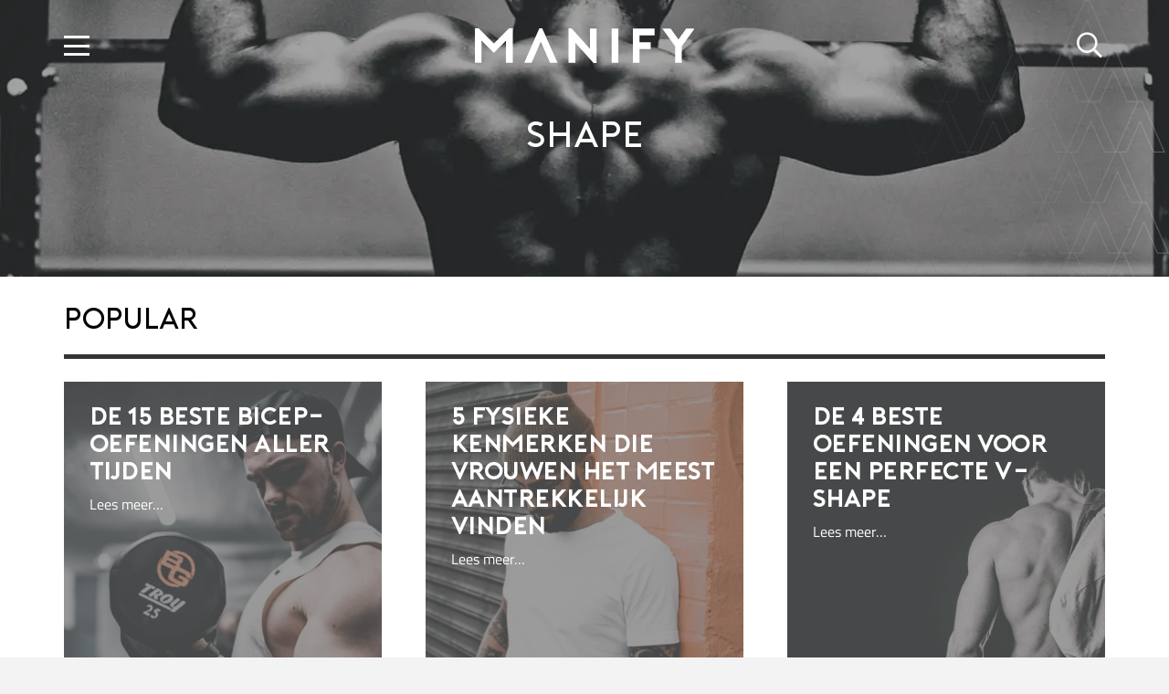

--- FILE ---
content_type: text/html; charset=UTF-8
request_url: https://www.manify.nl/shape/
body_size: 22134
content:
<!DOCTYPE HTML>
<html lang="nl-NL">
<head>
	<meta charset="UTF-8">
	<meta name='robots' content='index, follow, max-image-preview:large, max-snippet:-1, max-video-preview:-1' />

<!-- Google Tag Manager for WordPress by gtm4wp.com -->
<script data-cfasync="false" data-pagespeed-no-defer>
	var gtm4wp_datalayer_name = "dataLayer";
	var dataLayer = dataLayer || [];
</script>
<!-- End Google Tag Manager for WordPress by gtm4wp.com -->
	<!-- This site is optimized with the Yoast SEO Premium plugin v26.6 (Yoast SEO v26.8) - https://yoast.com/product/yoast-seo-premium-wordpress/ -->
	<title>Shape | M A N I F Y</title>
	<meta name="description" content="Lees alles over Shape op MANIFY! Hier vind je nieuws, achtergrondartikelen en video&#039;s over Shape die je direct wil lezen.." />
	<link rel="canonical" href="https://www.manify.nl/shape/" />
	<meta property="og:locale" content="nl_NL" />
	<meta property="og:type" content="article" />
	<meta property="og:title" content="Shape Archieven" />
	<meta property="og:description" content="Lees alles over Shape op MANIFY! Hier vind je nieuws, achtergrondartikelen en video&#039;s over Shape die je direct wil lezen.." />
	<meta property="og:url" content="https://www.manify.nl/shape/" />
	<meta property="og:site_name" content="M A N I F Y" />
	<meta property="og:image" content="https://www.manify.nl/wp-content/uploads/2023/04/Logo2022_zwart_vierkant_Tekengebied-1-2.jpg" />
	<meta property="og:image:width" content="2084" />
	<meta property="og:image:height" content="2084" />
	<meta property="og:image:type" content="image/jpeg" />
	<meta name="twitter:card" content="summary_large_image" />
	<meta name="twitter:site" content="@manify" />
	<!-- / Yoast SEO Premium plugin. -->


<link rel='dns-prefetch' href='//www.manify.nl' />
<link rel='dns-prefetch' href='//cdn.jsdelivr.net' />
<link rel='dns-prefetch' href='//stats.wp.com' />
<link rel='dns-prefetch' href='//v0.wordpress.com' />
<link rel="alternate" type="application/rss+xml" title="M A N I F Y &raquo; feed" href="https://www.manify.nl/feed/" />

<!-- Google Tag Manager for WordPress by gtm4wp.com -->
<!-- GTM Container placement set to automatic -->
<script data-cfasync="false" data-pagespeed-no-defer>
	var dataLayer_content = {"pageTitle":"Shape | M A N I F Y","pagePostType":"post","pagePostType2":"category-post","pageCategory":["seo","shape"]};
	dataLayer.push( dataLayer_content );
</script>
<script data-cfasync="false" data-pagespeed-no-defer>
(function(w,d,s,l,i){w[l]=w[l]||[];w[l].push({'gtm.start':
new Date().getTime(),event:'gtm.js'});var f=d.getElementsByTagName(s)[0],
j=d.createElement(s),dl=l!='dataLayer'?'&l='+l:'';j.async=true;j.src=
'//sst.manify.nl/gtm.js?id='+i+dl;f.parentNode.insertBefore(j,f);
})(window,document,'script','dataLayer','GTM-K2Z226P');
</script>
<!-- End Google Tag Manager for WordPress by gtm4wp.com --><link rel="alternate" type="application/rss+xml" title="M A N I F Y &raquo; Shape categorie feed" href="https://www.manify.nl/shape/feed/" />
		<style>
			.lazyload,
			.lazyloading {
				max-width: 100%;
			}
		</style>
		<meta name="viewport" content="width=device-width, initial-scale=1">
<meta name="theme-color" content="#f3f3f3">
<link rel="preload" href="https://www.manify.nl/wp-content/uploads/2022/04/Porter-Bold.woff2" as="font" type="font/woff2" crossorigin><link rel="preload" href="https://www.manify.nl/wp-content/uploads/2022/04/Porter-Light.woff2" as="font" type="font/woff2" crossorigin><!-- www.manify.nl is managing ads with Advanced Ads 2.0.14 – https://wpadvancedads.com/ --><!--noptimize--><script id="manif-ready">
			window.advanced_ads_ready=function(e,a){a=a||"complete";var d=function(e){return"interactive"===a?"loading"!==e:"complete"===e};d(document.readyState)?e():document.addEventListener("readystatechange",(function(a){d(a.target.readyState)&&e()}),{once:"interactive"===a})},window.advanced_ads_ready_queue=window.advanced_ads_ready_queue||[];		</script>
		<!--/noptimize--><style id='wp-img-auto-sizes-contain-inline-css'>
img:is([sizes=auto i],[sizes^="auto," i]){contain-intrinsic-size:3000px 1500px}
/*# sourceURL=wp-img-auto-sizes-contain-inline-css */
</style>
<link rel='stylesheet' id='source-affix-plugin-styles-css' href='https://www.manify.nl/wp-content/plugins/source-affix/assets/css/public.min.css?x35082' media='all' />
<link rel='stylesheet' id='us-theme-css' href='https://www.manify.nl/wp-content/uploads/us-assets/www.manify.nl.css?x35082' media='all' />
<link rel='stylesheet' id='theme-style-css' href='https://www.manify.nl/wp-content/themes/Manify/style.css?x35082' media='all' />
<script src="https://www.manify.nl/wp-includes/js/jquery/jquery.min.js?x35082" id="jquery-core-js"></script>
<script id="sbi_scripts-js-extra">
var sb_instagram_js_options = {"font_method":"svg","resized_url":"https://www.manify.nl/wp-content/uploads/sb-instagram-feed-images/","placeholder":"https://www.manify.nl/wp-content/plugins/instagram-feed/img/placeholder.png","ajax_url":"https://www.manify.nl/wp-admin/admin-ajax.php"};
//# sourceURL=sbi_scripts-js-extra
</script>

<script></script>	<style>img#wpstats{display:none}</style>
				<script>
			document.documentElement.className = document.documentElement.className.replace('no-js', 'js');
		</script>
				<style>
			.no-js img.lazyload {
				display: none;
			}

			figure.wp-block-image img.lazyloading {
				min-width: 150px;
			}

			.lazyload,
			.lazyloading {
				--smush-placeholder-width: 100px;
				--smush-placeholder-aspect-ratio: 1/1;
				width: var(--smush-image-width, var(--smush-placeholder-width)) !important;
				aspect-ratio: var(--smush-image-aspect-ratio, var(--smush-placeholder-aspect-ratio)) !important;
			}

						.lazyload, .lazyloading {
				opacity: 0;
			}

			.lazyloaded {
				opacity: 1;
				transition: opacity 200ms;
				transition-delay: 0ms;
			}

					</style>
		


		<script id="us_add_no_touch">
			if ( ! /Android|webOS|iPhone|iPad|iPod|BlackBerry|IEMobile|Opera Mini/i.test( navigator.userAgent ) ) {
				document.documentElement.classList.add( "no-touch" );
			}
		</script>
				<script id="us_color_scheme_switch_class">
			if ( document.cookie.includes( "us_color_scheme_switch_is_on=true" ) ) {
				document.documentElement.classList.add( "us-color-scheme-on" );
			}
		</script>
		<!-- SEO meta tags powered by SmartCrawl https://wpmudev.com/project/smartcrawl-wordpress-seo/ -->
<!-- /SEO -->
<meta name="generator" content="Powered by WPBakery Page Builder - drag and drop page builder for WordPress."/>
<link rel="icon" href="https://www.manify.nl/wp-content/uploads/2022/04/Beeldmerk_A_zwart-150x150.webp?x35082" sizes="32x32" />
<link rel="icon" href="https://www.manify.nl/wp-content/uploads/2022/04/Beeldmerk_A_zwart.webp?x35082" sizes="192x192" />
<link rel="apple-touch-icon" href="https://www.manify.nl/wp-content/uploads/2022/04/Beeldmerk_A_zwart.webp?x35082" />
<meta name="msapplication-TileImage" content="https://www.manify.nl/wp-content/uploads/2022/04/Beeldmerk_A_zwart.webp" />
		<style id="wp-custom-css">
			.tiktok-embed:before{display:none!important;}
.tiktok-embed{padding:0px;}


  .aff-banner {
    display: flex;
    flex-wrap: wrap;
   gap: 20px;
    font-family: system-ui, -apple-system, Segoe UI, Roboto, sans-serif;
  }
  .product {
    flex: 1 1 30px;
    max-width: 100%;
    border: 0px solid #e5e5e5;
    border-radius: 0px;
    padding: 15px;
    text-align: center;
    box-shadow: 0 2px 6px rgba(0,0,0,.08);
  }
  .product img {
    width: 100%;
    height: auto;
    object-fit: contain;
    border-radius: 0px;
  }
  .product h3 {
    font-size: 16px;
    margin: 12px 0 8px;
    line-height: 1.3;
  }
  .btn {
    display: inline-block;
    padding: 10px 16px;
    margin-top: 4px;
    font-weight: 600;
    text-decoration: none;
    color: #fff;
    background: #ff6f00;
    border-radius: 0px;
    transition: background .2s;
  }
  .btn:hover {
    background: #e56400;
  }
		</style>
		<noscript><style> .wpb_animate_when_almost_visible { opacity: 1; }</style></noscript>		<style id="us-icon-fonts">@font-face{font-display:swap;font-style:normal;font-family:"fontawesome";font-weight:900;src:url("https://www.manify.nl/wp-content/themes/Impreza/fonts/fa-solid-900.woff2?ver=8.41") format("woff2")}.fas{font-family:"fontawesome";font-weight:900}@font-face{font-display:swap;font-style:normal;font-family:"fontawesome";font-weight:400;src:url("https://www.manify.nl/wp-content/themes/Impreza/fonts/fa-regular-400.woff2?ver=8.41") format("woff2")}.far{font-family:"fontawesome";font-weight:400}@font-face{font-display:swap;font-style:normal;font-family:"fontawesome";font-weight:300;src:url("https://www.manify.nl/wp-content/themes/Impreza/fonts/fa-light-300.woff2?ver=8.41") format("woff2")}.fal{font-family:"fontawesome";font-weight:300}@font-face{font-display:swap;font-style:normal;font-family:"Font Awesome 5 Duotone";font-weight:900;src:url("https://www.manify.nl/wp-content/themes/Impreza/fonts/fa-duotone-900.woff2?ver=8.41") format("woff2")}.fad{font-family:"Font Awesome 5 Duotone";font-weight:900}.fad{position:relative}.fad:before{position:absolute}.fad:after{opacity:0.4}@font-face{font-display:swap;font-style:normal;font-family:"Font Awesome 5 Brands";font-weight:400;src:url("https://www.manify.nl/wp-content/themes/Impreza/fonts/fa-brands-400.woff2?ver=8.41") format("woff2")}.fab{font-family:"Font Awesome 5 Brands";font-weight:400}@font-face{font-display:block;font-style:normal;font-family:"Material Icons";font-weight:400;src:url("https://www.manify.nl/wp-content/themes/Impreza/fonts/material-icons.woff2?ver=8.41") format("woff2")}.material-icons{font-family:"Material Icons";font-weight:400}</style>
				<style id="us-current-header-css"> .l-subheader.at_middle,.l-subheader.at_middle .w-dropdown-list,.l-subheader.at_middle .type_mobile .w-nav-list.level_1{background:#ffffff;color:var(--color-header-top-text-hover)}.no-touch .l-subheader.at_middle a:hover,.no-touch .l-header.bg_transparent .l-subheader.at_middle .w-dropdown.opened a:hover{color:var(--color-header-middle-text-hover)}.l-header.bg_transparent:not(.sticky) .l-subheader.at_middle{background:var(--color-header-transparent-bg);color:var(--color-header-transparent-text)}.no-touch .l-header.bg_transparent:not(.sticky) .at_middle .w-cart-link:hover,.no-touch .l-header.bg_transparent:not(.sticky) .at_middle .w-text a:hover,.no-touch .l-header.bg_transparent:not(.sticky) .at_middle .w-html a:hover,.no-touch .l-header.bg_transparent:not(.sticky) .at_middle .w-nav>a:hover,.no-touch .l-header.bg_transparent:not(.sticky) .at_middle .w-menu a:hover,.no-touch .l-header.bg_transparent:not(.sticky) .at_middle .w-search>a:hover,.no-touch .l-header.bg_transparent:not(.sticky) .at_middle .w-socials.shape_none.color_text a:hover,.no-touch .l-header.bg_transparent:not(.sticky) .at_middle .w-socials.shape_none.color_link a:hover,.no-touch .l-header.bg_transparent:not(.sticky) .at_middle .w-dropdown a:hover,.no-touch .l-header.bg_transparent:not(.sticky) .at_middle .type_desktop .menu-item.level_1.opened>a,.no-touch .l-header.bg_transparent:not(.sticky) .at_middle .type_desktop .menu-item.level_1:hover>a{color:var(--color-header-transparent-text-hover)}.header_ver .l-header{background:#ffffff;color:var(--color-header-top-text-hover)}@media (min-width:1281px){.hidden_for_default{display:none!important}.l-subheader.at_top{display:none}.l-subheader.at_bottom{display:none}.l-header{position:relative;z-index:111}.l-subheader{margin:0 auto}.l-subheader.width_full{padding-left:1.5rem;padding-right:1.5rem}.l-subheader-h{display:flex;align-items:center;position:relative;margin:0 auto;max-width:var(--site-content-width,1200px);height:inherit}.w-header-show{display:none}.l-header.pos_fixed{position:fixed;left:var(--site-outline-width,0);right:var(--site-outline-width,0)}.l-header.pos_fixed:not(.notransition) .l-subheader{transition-property:transform,background,box-shadow,line-height,height,visibility;transition-duration:.3s;transition-timing-function:cubic-bezier(.78,.13,.15,.86)}.headerinpos_bottom.sticky_first_section .l-header.pos_fixed{position:fixed!important}.header_hor .l-header.sticky_auto_hide{transition:margin .3s cubic-bezier(.78,.13,.15,.86) .1s}.header_hor .l-header.sticky_auto_hide.down{margin-top:calc(-1.1 * var(--header-sticky-height,0px) )}.l-header.bg_transparent:not(.sticky) .l-subheader{box-shadow:none!important;background:none}.l-header.bg_transparent~.l-main .l-section.width_full.height_auto:first-of-type>.l-section-h{padding-top:0!important;padding-bottom:0!important}.l-header.pos_static.bg_transparent{position:absolute;left:var(--site-outline-width,0);right:var(--site-outline-width,0)}.l-subheader.width_full .l-subheader-h{max-width:none!important}.l-header.shadow_thin .l-subheader.at_middle,.l-header.shadow_thin .l-subheader.at_bottom{box-shadow:0 1px 0 rgba(0,0,0,0.08)}.l-header.shadow_wide .l-subheader.at_middle,.l-header.shadow_wide .l-subheader.at_bottom{box-shadow:0 3px 5px -1px rgba(0,0,0,0.1),0 2px 1px -1px rgba(0,0,0,0.05)}.header_hor .l-subheader-cell>.w-cart{margin-left:0;margin-right:0}:root{--header-height:152px;--header-sticky-height:57px}.l-header:before{content:'152'}.l-header.sticky:before{content:'57'}.l-subheader.at_top{line-height:54px;height:54px;overflow:visible;visibility:visible}.l-header.sticky .l-subheader.at_top{line-height:0px;height:0px;overflow:hidden;visibility:hidden}.l-subheader.at_middle{line-height:152px;height:152px;overflow:visible;visibility:visible}.l-header.sticky .l-subheader.at_middle{line-height:57px;height:57px;overflow:visible;visibility:visible}.l-subheader.at_middle .l-subheader-cell.at_left,.l-subheader.at_middle .l-subheader-cell.at_right{display:flex;flex-basis:100px}.l-subheader.at_bottom{line-height:50px;height:50px;overflow:visible;visibility:visible}.l-header.sticky .l-subheader.at_bottom{line-height:50px;height:50px;overflow:visible;visibility:visible}.headerinpos_above .l-header.pos_fixed{overflow:hidden;transition:transform 0.3s;transform:translate3d(0,-100%,0)}.headerinpos_above .l-header.pos_fixed.sticky{overflow:visible;transform:none}.headerinpos_above .l-header.pos_fixed~.l-section>.l-section-h,.headerinpos_above .l-header.pos_fixed~.l-main .l-section:first-of-type>.l-section-h{padding-top:0!important}.headerinpos_below .l-header.pos_fixed:not(.sticky){position:absolute;top:100%}.headerinpos_below .l-header.pos_fixed~.l-main>.l-section:first-of-type>.l-section-h{padding-top:0!important}.headerinpos_below .l-header.pos_fixed~.l-main .l-section.full_height:nth-of-type(2){min-height:100vh}.headerinpos_below .l-header.pos_fixed~.l-main>.l-section:nth-of-type(2)>.l-section-h{padding-top:var(--header-height)}.headerinpos_bottom .l-header.pos_fixed:not(.sticky){position:absolute;top:100vh}.headerinpos_bottom .l-header.pos_fixed~.l-main>.l-section:first-of-type>.l-section-h{padding-top:0!important}.headerinpos_bottom .l-header.pos_fixed~.l-main>.l-section:first-of-type>.l-section-h{padding-bottom:var(--header-height)}.headerinpos_bottom .l-header.pos_fixed.bg_transparent~.l-main .l-section.valign_center:not(.height_auto):first-of-type>.l-section-h{top:calc( var(--header-height) / 2 )}.headerinpos_bottom .l-header.pos_fixed:not(.sticky) .w-cart-dropdown,.headerinpos_bottom .l-header.pos_fixed:not(.sticky) .w-nav.type_desktop .w-nav-list.level_2{bottom:100%;transform-origin:0 100%}.headerinpos_bottom .l-header.pos_fixed:not(.sticky) .w-nav.type_mobile.m_layout_dropdown .w-nav-list.level_1{top:auto;bottom:100%;box-shadow:var(--box-shadow-up)}.headerinpos_bottom .l-header.pos_fixed:not(.sticky) .w-nav.type_desktop .w-nav-list.level_3,.headerinpos_bottom .l-header.pos_fixed:not(.sticky) .w-nav.type_desktop .w-nav-list.level_4{top:auto;bottom:0;transform-origin:0 100%}.headerinpos_bottom .l-header.pos_fixed:not(.sticky) .w-dropdown-list{top:auto;bottom:-0.4em;padding-top:0.4em;padding-bottom:2.4em}.admin-bar .l-header.pos_static.bg_solid~.l-main .l-section.full_height:first-of-type{min-height:calc( 100vh - var(--header-height) - 32px )}.admin-bar .l-header.pos_fixed:not(.sticky_auto_hide)~.l-main .l-section.full_height:not(:first-of-type){min-height:calc( 100vh - var(--header-sticky-height) - 32px )}.admin-bar.headerinpos_below .l-header.pos_fixed~.l-main .l-section.full_height:nth-of-type(2){min-height:calc(100vh - 32px)}}@media (min-width:1025px) and (max-width:1280px){.hidden_for_laptops{display:none!important}.l-subheader.at_top{display:none}.l-subheader.at_bottom{display:none}.l-header{position:relative;z-index:111}.l-subheader{margin:0 auto}.l-subheader.width_full{padding-left:1.5rem;padding-right:1.5rem}.l-subheader-h{display:flex;align-items:center;position:relative;margin:0 auto;max-width:var(--site-content-width,1200px);height:inherit}.w-header-show{display:none}.l-header.pos_fixed{position:fixed;left:var(--site-outline-width,0);right:var(--site-outline-width,0)}.l-header.pos_fixed:not(.notransition) .l-subheader{transition-property:transform,background,box-shadow,line-height,height,visibility;transition-duration:.3s;transition-timing-function:cubic-bezier(.78,.13,.15,.86)}.headerinpos_bottom.sticky_first_section .l-header.pos_fixed{position:fixed!important}.header_hor .l-header.sticky_auto_hide{transition:margin .3s cubic-bezier(.78,.13,.15,.86) .1s}.header_hor .l-header.sticky_auto_hide.down{margin-top:calc(-1.1 * var(--header-sticky-height,0px) )}.l-header.bg_transparent:not(.sticky) .l-subheader{box-shadow:none!important;background:none}.l-header.bg_transparent~.l-main .l-section.width_full.height_auto:first-of-type>.l-section-h{padding-top:0!important;padding-bottom:0!important}.l-header.pos_static.bg_transparent{position:absolute;left:var(--site-outline-width,0);right:var(--site-outline-width,0)}.l-subheader.width_full .l-subheader-h{max-width:none!important}.l-header.shadow_thin .l-subheader.at_middle,.l-header.shadow_thin .l-subheader.at_bottom{box-shadow:0 1px 0 rgba(0,0,0,0.08)}.l-header.shadow_wide .l-subheader.at_middle,.l-header.shadow_wide .l-subheader.at_bottom{box-shadow:0 3px 5px -1px rgba(0,0,0,0.1),0 2px 1px -1px rgba(0,0,0,0.05)}.header_hor .l-subheader-cell>.w-cart{margin-left:0;margin-right:0}:root{--header-height:100px;--header-sticky-height:60px}.l-header:before{content:'100'}.l-header.sticky:before{content:'60'}.l-subheader.at_top{line-height:40px;height:40px;overflow:visible;visibility:visible}.l-header.sticky .l-subheader.at_top{line-height:40px;height:40px;overflow:visible;visibility:visible}.l-subheader.at_middle{line-height:100px;height:100px;overflow:visible;visibility:visible}.l-header.sticky .l-subheader.at_middle{line-height:60px;height:60px;overflow:visible;visibility:visible}.l-subheader.at_middle .l-subheader-cell.at_left,.l-subheader.at_middle .l-subheader-cell.at_right{display:flex;flex-basis:100px}.l-subheader.at_bottom{line-height:50px;height:50px;overflow:visible;visibility:visible}.l-header.sticky .l-subheader.at_bottom{line-height:50px;height:50px;overflow:visible;visibility:visible}.headerinpos_above .l-header.pos_fixed{overflow:hidden;transition:transform 0.3s;transform:translate3d(0,-100%,0)}.headerinpos_above .l-header.pos_fixed.sticky{overflow:visible;transform:none}.headerinpos_above .l-header.pos_fixed~.l-section>.l-section-h,.headerinpos_above .l-header.pos_fixed~.l-main .l-section:first-of-type>.l-section-h{padding-top:0!important}.headerinpos_below .l-header.pos_fixed:not(.sticky){position:absolute;top:100%}.headerinpos_below .l-header.pos_fixed~.l-main>.l-section:first-of-type>.l-section-h{padding-top:0!important}.headerinpos_below .l-header.pos_fixed~.l-main .l-section.full_height:nth-of-type(2){min-height:100vh}.headerinpos_below .l-header.pos_fixed~.l-main>.l-section:nth-of-type(2)>.l-section-h{padding-top:var(--header-height)}.headerinpos_bottom .l-header.pos_fixed:not(.sticky){position:absolute;top:100vh}.headerinpos_bottom .l-header.pos_fixed~.l-main>.l-section:first-of-type>.l-section-h{padding-top:0!important}.headerinpos_bottom .l-header.pos_fixed~.l-main>.l-section:first-of-type>.l-section-h{padding-bottom:var(--header-height)}.headerinpos_bottom .l-header.pos_fixed.bg_transparent~.l-main .l-section.valign_center:not(.height_auto):first-of-type>.l-section-h{top:calc( var(--header-height) / 2 )}.headerinpos_bottom .l-header.pos_fixed:not(.sticky) .w-cart-dropdown,.headerinpos_bottom .l-header.pos_fixed:not(.sticky) .w-nav.type_desktop .w-nav-list.level_2{bottom:100%;transform-origin:0 100%}.headerinpos_bottom .l-header.pos_fixed:not(.sticky) .w-nav.type_mobile.m_layout_dropdown .w-nav-list.level_1{top:auto;bottom:100%;box-shadow:var(--box-shadow-up)}.headerinpos_bottom .l-header.pos_fixed:not(.sticky) .w-nav.type_desktop .w-nav-list.level_3,.headerinpos_bottom .l-header.pos_fixed:not(.sticky) .w-nav.type_desktop .w-nav-list.level_4{top:auto;bottom:0;transform-origin:0 100%}.headerinpos_bottom .l-header.pos_fixed:not(.sticky) .w-dropdown-list{top:auto;bottom:-0.4em;padding-top:0.4em;padding-bottom:2.4em}.admin-bar .l-header.pos_static.bg_solid~.l-main .l-section.full_height:first-of-type{min-height:calc( 100vh - var(--header-height) - 32px )}.admin-bar .l-header.pos_fixed:not(.sticky_auto_hide)~.l-main .l-section.full_height:not(:first-of-type){min-height:calc( 100vh - var(--header-sticky-height) - 32px )}.admin-bar.headerinpos_below .l-header.pos_fixed~.l-main .l-section.full_height:nth-of-type(2){min-height:calc(100vh - 32px)}}@media (min-width:601px) and (max-width:1024px){.hidden_for_tablets{display:none!important}.l-subheader.at_top{display:none}.l-subheader.at_bottom{display:none}.l-header{position:relative;z-index:111}.l-subheader{margin:0 auto}.l-subheader.width_full{padding-left:1.5rem;padding-right:1.5rem}.l-subheader-h{display:flex;align-items:center;position:relative;margin:0 auto;max-width:var(--site-content-width,1200px);height:inherit}.w-header-show{display:none}.l-header.pos_fixed{position:fixed;left:var(--site-outline-width,0);right:var(--site-outline-width,0)}.l-header.pos_fixed:not(.notransition) .l-subheader{transition-property:transform,background,box-shadow,line-height,height,visibility;transition-duration:.3s;transition-timing-function:cubic-bezier(.78,.13,.15,.86)}.headerinpos_bottom.sticky_first_section .l-header.pos_fixed{position:fixed!important}.header_hor .l-header.sticky_auto_hide{transition:margin .3s cubic-bezier(.78,.13,.15,.86) .1s}.header_hor .l-header.sticky_auto_hide.down{margin-top:calc(-1.1 * var(--header-sticky-height,0px) )}.l-header.bg_transparent:not(.sticky) .l-subheader{box-shadow:none!important;background:none}.l-header.bg_transparent~.l-main .l-section.width_full.height_auto:first-of-type>.l-section-h{padding-top:0!important;padding-bottom:0!important}.l-header.pos_static.bg_transparent{position:absolute;left:var(--site-outline-width,0);right:var(--site-outline-width,0)}.l-subheader.width_full .l-subheader-h{max-width:none!important}.l-header.shadow_thin .l-subheader.at_middle,.l-header.shadow_thin .l-subheader.at_bottom{box-shadow:0 1px 0 rgba(0,0,0,0.08)}.l-header.shadow_wide .l-subheader.at_middle,.l-header.shadow_wide .l-subheader.at_bottom{box-shadow:0 3px 5px -1px rgba(0,0,0,0.1),0 2px 1px -1px rgba(0,0,0,0.05)}.header_hor .l-subheader-cell>.w-cart{margin-left:0;margin-right:0}:root{--header-height:80px;--header-sticky-height:60px}.l-header:before{content:'80'}.l-header.sticky:before{content:'60'}.l-subheader.at_top{line-height:40px;height:40px;overflow:visible;visibility:visible}.l-header.sticky .l-subheader.at_top{line-height:40px;height:40px;overflow:visible;visibility:visible}.l-subheader.at_middle{line-height:80px;height:80px;overflow:visible;visibility:visible}.l-header.sticky .l-subheader.at_middle{line-height:60px;height:60px;overflow:visible;visibility:visible}.l-subheader.at_middle .l-subheader-cell.at_left,.l-subheader.at_middle .l-subheader-cell.at_right{display:flex;flex-basis:100px}.l-subheader.at_bottom{line-height:50px;height:50px;overflow:visible;visibility:visible}.l-header.sticky .l-subheader.at_bottom{line-height:50px;height:50px;overflow:visible;visibility:visible}}@media (max-width:600px){.hidden_for_mobiles{display:none!important}.l-subheader.at_top{display:none}.l-subheader.at_bottom{display:none}.l-header{position:relative;z-index:111}.l-subheader{margin:0 auto}.l-subheader.width_full{padding-left:1.5rem;padding-right:1.5rem}.l-subheader-h{display:flex;align-items:center;position:relative;margin:0 auto;max-width:var(--site-content-width,1200px);height:inherit}.w-header-show{display:none}.l-header.pos_fixed{position:fixed;left:var(--site-outline-width,0);right:var(--site-outline-width,0)}.l-header.pos_fixed:not(.notransition) .l-subheader{transition-property:transform,background,box-shadow,line-height,height,visibility;transition-duration:.3s;transition-timing-function:cubic-bezier(.78,.13,.15,.86)}.headerinpos_bottom.sticky_first_section .l-header.pos_fixed{position:fixed!important}.header_hor .l-header.sticky_auto_hide{transition:margin .3s cubic-bezier(.78,.13,.15,.86) .1s}.header_hor .l-header.sticky_auto_hide.down{margin-top:calc(-1.1 * var(--header-sticky-height,0px) )}.l-header.bg_transparent:not(.sticky) .l-subheader{box-shadow:none!important;background:none}.l-header.bg_transparent~.l-main .l-section.width_full.height_auto:first-of-type>.l-section-h{padding-top:0!important;padding-bottom:0!important}.l-header.pos_static.bg_transparent{position:absolute;left:var(--site-outline-width,0);right:var(--site-outline-width,0)}.l-subheader.width_full .l-subheader-h{max-width:none!important}.l-header.shadow_thin .l-subheader.at_middle,.l-header.shadow_thin .l-subheader.at_bottom{box-shadow:0 1px 0 rgba(0,0,0,0.08)}.l-header.shadow_wide .l-subheader.at_middle,.l-header.shadow_wide .l-subheader.at_bottom{box-shadow:0 3px 5px -1px rgba(0,0,0,0.1),0 2px 1px -1px rgba(0,0,0,0.05)}.header_hor .l-subheader-cell>.w-cart{margin-left:0;margin-right:0}:root{--header-height:66px;--header-sticky-height:60px}.l-header:before{content:'66'}.l-header.sticky:before{content:'60'}.l-subheader.at_top{line-height:40px;height:40px;overflow:visible;visibility:visible}.l-header.sticky .l-subheader.at_top{line-height:40px;height:40px;overflow:visible;visibility:visible}.l-subheader.at_middle{line-height:66px;height:66px;overflow:visible;visibility:visible}.l-header.sticky .l-subheader.at_middle{line-height:60px;height:60px;overflow:visible;visibility:visible}.l-subheader.at_middle .l-subheader-cell.at_left,.l-subheader.at_middle .l-subheader-cell.at_right{display:flex;flex-basis:100px}.l-subheader.at_bottom{line-height:50px;height:50px;overflow:visible;visibility:visible}.l-header.sticky .l-subheader.at_bottom{line-height:50px;height:50px;overflow:visible;visibility:visible}}@media (min-width:1281px){.ush_image_1{height:42px!important}.l-header.sticky .ush_image_1{height:35px!important}}@media (min-width:1025px) and (max-width:1280px){.ush_image_1{height:38px!important}.l-header.sticky .ush_image_1{height:30px!important}}@media (min-width:601px) and (max-width:1024px){.ush_image_1{height:30px!important}.l-header.sticky .ush_image_1{height:25px!important}}@media (max-width:600px){.ush_image_1{height:26px!important}.l-header.sticky .ush_image_1{height:20px!important}}.header_hor .ush_menu_1.type_desktop .menu-item.level_1>a:not(.w-btn){padding-left:20px;padding-right:20px}.header_hor .ush_menu_1.type_desktop .menu-item.level_1>a.w-btn{margin-left:20px;margin-right:20px}.header_hor .ush_menu_1.type_desktop.align-edges>.w-nav-list.level_1{margin-left:-20px;margin-right:-20px}.header_ver .ush_menu_1.type_desktop .menu-item.level_1>a:not(.w-btn){padding-top:20px;padding-bottom:20px}.header_ver .ush_menu_1.type_desktop .menu-item.level_1>a.w-btn{margin-top:20px;margin-bottom:20px}.ush_menu_1.type_desktop .menu-item:not(.level_1){font-size:1rem}.ush_menu_1.type_mobile .w-nav-anchor.level_1,.ush_menu_1.type_mobile .w-nav-anchor.level_1 + .w-nav-arrow{font-size:1.3rem}.ush_menu_1.type_mobile .w-nav-anchor:not(.level_1),.ush_menu_1.type_mobile .w-nav-anchor:not(.level_1) + .w-nav-arrow{font-size:0.9rem}@media (min-width:1281px){.ush_menu_1 .w-nav-icon{--icon-size:28px;--icon-size-int:28}}@media (min-width:1025px) and (max-width:1280px){.ush_menu_1 .w-nav-icon{--icon-size:28px;--icon-size-int:28}}@media (min-width:601px) and (max-width:1024px){.ush_menu_1 .w-nav-icon{--icon-size:28px;--icon-size-int:28}}@media (max-width:600px){.ush_menu_1 .w-nav-icon{--icon-size:20px;--icon-size-int:20}}@media screen and (max-width:9999px){.w-nav.ush_menu_1>.w-nav-list.level_1{display:none}.ush_menu_1 .w-nav-control{display:flex}}.no-touch .ush_menu_1 .w-nav-item.level_1.opened>a:not(.w-btn),.no-touch .ush_menu_1 .w-nav-item.level_1:hover>a:not(.w-btn){background:var(--color-content-bg-alt);color:var(--color-header-middle-text-hover)}.ush_menu_1 .w-nav-item.level_1.current-menu-item>a:not(.w-btn),.ush_menu_1 .w-nav-item.level_1.current-menu-ancestor>a:not(.w-btn),.ush_menu_1 .w-nav-item.level_1.current-page-ancestor>a:not(.w-btn){background:transparent;color:var(--color-header-middle-text-hover)}.l-header.bg_transparent:not(.sticky) .ush_menu_1.type_desktop .w-nav-item.level_1.current-menu-item>a:not(.w-btn),.l-header.bg_transparent:not(.sticky) .ush_menu_1.type_desktop .w-nav-item.level_1.current-menu-ancestor>a:not(.w-btn),.l-header.bg_transparent:not(.sticky) .ush_menu_1.type_desktop .w-nav-item.level_1.current-page-ancestor>a:not(.w-btn){background:var(--color-content-bg-alt);color:var(--color-header-transparent-text-hover)}.ush_menu_1 .w-nav-list:not(.level_1){background:var(--color-header-middle-bg);color:var(--color-header-middle-text-hover)}.no-touch .ush_menu_1 .w-nav-item:not(.level_1)>a:focus,.no-touch .ush_menu_1 .w-nav-item:not(.level_1):hover>a{background:var(--color-content-bg-alt);color:var(--color-header-middle-text-hover)}.ush_menu_1 .w-nav-item:not(.level_1).current-menu-item>a,.ush_menu_1 .w-nav-item:not(.level_1).current-menu-ancestor>a,.ush_menu_1 .w-nav-item:not(.level_1).current-page-ancestor>a{background:transparent;color:var(--color-header-middle-text)}@media (min-width:1281px){.ush_search_1.layout_simple{max-width:300px}.ush_search_1.layout_modern.active{width:300px}.ush_search_1{font-size:28px}}@media (min-width:1025px) and (max-width:1280px){.ush_search_1.layout_simple{max-width:250px}.ush_search_1.layout_modern.active{width:250px}.ush_search_1{font-size:28px}}@media (min-width:601px) and (max-width:1024px){.ush_search_1.layout_simple{max-width:200px}.ush_search_1.layout_modern.active{width:200px}.ush_search_1{font-size:28px}}@media (max-width:600px){.ush_search_1{font-size:20px}}.ush_menu_1{font-family:var(--h2-font-family)!important;text-transform:uppercase!important;animation-delay:250ms!important}</style>
		<!--
<script src="https://cookie-cdn.cookiepro.com/scripttemplates/otSDKStub.js"  type="text/javascript" charset="UTF-8" data-domain-script="63724a71-e326-4024-a8b4-b0bdf56e1214" ></script>
<script thttps://manify.nl/wp-admin/profile.phpype="text/javascript">
function OptanonWrapper() { }
</script>
<script async type="text/javascript" src="https://static.klaviyo.com/onsite/js/klaviyo.js?company_id=X8m8yM"></script>-->

<script>
  (function (s, t, a, y, twenty, two) {
    s.Stay22 = s.Stay22 || {};
    s.Stay22.params = { lmaID: '695e6b5abc8f98c47318d739' };
    twenty = t.createElement(a);
    two = t.getElementsByTagName(a)[0];
    twenty.async = 1;
    twenty.src = y;
    two.parentNode.insertBefore(twenty, two);
  })(window, document, 'script', 'https://scripts.stay22.com/letmeallez.js');
</script>

<style id="us-design-options-css">.us_custom_50cc7d67{margin-bottom:30px!important}.us_custom_d44d8758{color:#ffffff!important;text-align:center!important}.us_custom_614ef25e{margin-top:10!important;margin-bottom:20!important}.us_custom_f212f645{margin-top:10px!important;margin-bottom:20px!important}.us_custom_5265ddbc{margin-top:10!important;margin-bottom:20px!important}.us_custom_b658582d{font-size:46px!important;letter-spacing:16px!important;font-family:var(--h1-font-family)!important;margin-top:60px!important;margin-bottom:0px!important}.us_custom_5e473b8e{font-family:var(--h1-font-family)!important;font-size:46px!important;margin-top:30px!important;background:#999999!important}.us_custom_40824568{text-align:center!important;text-transform:uppercase!important}.us_custom_15f9d3f2{margin-bottom:25px!important}</style><link rel='stylesheet' id='jetpack-swiper-library-css' href='https://www.manify.nl/wp-content/plugins/jetpack/_inc/blocks/swiper.css?x35082' media='all' />
<link rel='stylesheet' id='jetpack-carousel-css' href='https://www.manify.nl/wp-content/plugins/jetpack/modules/carousel/jetpack-carousel.css?x35082' media='all' />
<link rel='stylesheet' id='sbi_styles-css' href='https://www.manify.nl/wp-content/plugins/instagram-feed/css/sbi-styles.min.css?x35082' media='all' />
</head>
<body class="archive category category-shape category-65 wp-theme-Impreza wp-child-theme-Manify l-body Impreza_8.41 us-core_8.41.1 header_hor rounded_none headerinpos_top state_default wpb-js-composer js-comp-ver-8.7.2 vc_responsive aa-prefix-manif-" itemscope itemtype="https://schema.org/WebPage">

<!-- GTM Container placement set to automatic -->
<!-- Google Tag Manager (noscript) -->
				<noscript><iframe src="https://sst.manify.nl/ns.html?id=GTM-K2Z226P" height="0" width="0" style="display:none;visibility:hidden" aria-hidden="true" loading="lazy"></iframe></noscript>
<!-- End Google Tag Manager (noscript) --><style>

	@media only screen and (hover: none) and (pointer: coarse){

		/* MOBILE */
		.manif-voor-de-content,
		.manif-mobile-na-de-content {
			min-height:280px;
			width:100%;
			text-align: center;
		}

	}
	
	@media only screen and (hover : hover) and (pointer: fine){
	
		/* DESKTOP */
		.manif-wordseed-top,
		.manif-na-de-content {
			min-height:280px;
			width:100%;
			text-align: center;
		}
		
	}
	
	body.paged .us_custom_408e6f65 {
		
		margin-top:48px;
	
	}

	#ws_product_widget_1 {
		margin-left: auto;
		margin-right: auto;
	}
	
	.manif-highlight-wrapper {
		padding-bottom:16px;
		padding-top:16px;
	}
	</style>
<div class="l-canvas type_wide">
	<header id="page-header" class="l-header pos_fixed shadow_none bg_transparent id_8" itemscope itemtype="https://schema.org/WPHeader"><div class="l-subheader at_middle"><div class="l-subheader-h"><div class="l-subheader-cell at_left"><nav class="w-nav type_desktop ush_menu_1 type_mobile height_full show_main_arrows open_on_hover dropdown_none m_align_none m_layout_panel dropdown_shadow_wide m_effect_afl" id="the-mobile-menu" itemscope itemtype="https://schema.org/SiteNavigationElement"><a class="w-nav-control" aria-label="Menu" aria-expanded="false" role="button" href="#"><div class="w-nav-icon style_hamburger_1" style="--icon-thickness:3px"><div></div></div></a><ul class="w-nav-list level_1 hide_for_mobiles hover_simple"><li id="menu-item-119" class="menu-item menu-item-type-custom menu-item-object-custom w-nav-item level_1 menu-item-119"><a class="w-nav-anchor level_1" href="/magazine/"><span class="w-nav-title"><strong>Manify</strong> Magazine</span></a></li><li id="menu-item-120" class="menu-item menu-item-type-custom menu-item-object-custom w-nav-item level_1 menu-item-120"><a class="w-nav-anchor level_1" href="https://outofoffice.nl/" target="_blank"><span class="w-nav-title"><strong>Manify</strong> Out of Office</span></a></li><li id="menu-item-121" class="menu-category menu-item menu-item-type-custom menu-item-object-custom w-nav-item level_1 menu-item-121"><a class="w-nav-anchor level_1"><span class="w-nav-title">// Categories</span></a></li><li id="menu-item-339" class="menu-item menu-item-type-taxonomy menu-item-object-category current-category-ancestor w-nav-item level_1 menu-item-339"><a class="w-nav-anchor level_1" href="https://www.manify.nl/lifestyle/"><span class="w-nav-title">Lifestyle</span></a></li><li id="menu-item-340" class="menu-item menu-item-type-taxonomy menu-item-object-category w-nav-item level_1 menu-item-340"><a class="w-nav-anchor level_1" href="https://www.manify.nl/rides/"><span class="w-nav-title">Rides</span></a></li><li id="menu-item-336" class="menu-item menu-item-type-taxonomy menu-item-object-category w-nav-item level_1 menu-item-336"><a class="w-nav-anchor level_1" href="https://www.manify.nl/fashion/"><span class="w-nav-title">Fashion</span></a></li><li id="menu-item-341" class="menu-item menu-item-type-taxonomy menu-item-object-category w-nav-item level_1 menu-item-341"><a class="w-nav-anchor level_1" href="https://www.manify.nl/travel/"><span class="w-nav-title">Travel</span></a></li><li id="menu-item-93475" class="menu-item menu-item-type-taxonomy menu-item-object-category w-nav-item level_1 menu-item-93475"><a class="w-nav-anchor level_1" href="https://www.manify.nl/media/"><span class="w-nav-title">Media</span></a></li><li id="menu-item-337" class="menu-item menu-item-type-taxonomy menu-item-object-category w-nav-item level_1 menu-item-337"><a class="w-nav-anchor level_1" href="https://www.manify.nl/gear/"><span class="w-nav-title">Gear</span></a></li><li id="menu-item-338" class="menu-item menu-item-type-taxonomy menu-item-object-category w-nav-item level_1 menu-item-338"><a class="w-nav-anchor level_1" href="https://www.manify.nl/ladies/"><span class="w-nav-title">Ladies</span></a></li><li id="menu-item-210" class="menu-category menu-item menu-item-type-custom menu-item-object-custom w-nav-item level_1 menu-item-210"><a class="w-nav-anchor level_1" href="#"><span class="w-nav-title">// Social</span></a></li><li id="menu-item-211" class="menu-item menu-item-type-custom menu-item-object-custom w-nav-item level_1 menu-item-211"><a class="w-nav-anchor level_1" href="https://www.instagram.com/manifynl/"><span class="w-nav-title">instagram</span></a></li><li id="menu-item-212" class="menu-item menu-item-type-custom menu-item-object-custom w-nav-item level_1 menu-item-212"><a class="w-nav-anchor level_1" href="https://www.facebook.com/manify.nl/"><span class="w-nav-title">facebook</span></a></li><li id="menu-item-213" class="menu-item menu-item-type-custom menu-item-object-custom w-nav-item level_1 menu-item-213"><a class="w-nav-anchor level_1" href="https://www.youtube.com/user/manifynl"><span class="w-nav-title">youtube</span></a></li><li id="menu-item-214" class="menu-item menu-item-type-custom menu-item-object-custom w-nav-item level_1 menu-item-214"><a class="w-nav-anchor level_1" href="https://www.mixcloud.com/Manify/"><span class="w-nav-title">mixcloud</span></a></li><li id="menu-item-215" class="menu-padding menu-item menu-item-type-custom menu-item-object-custom w-nav-item level_1 menu-item-215"><a class="w-nav-anchor level_1" href="https://nl.pinterest.com/manifynl/"><span class="w-nav-title">pinterest</span></a></li><li id="menu-item-1084" class="menu-item menu-item-type-custom menu-item-object-custom w-nav-item level_1 menu-item-1084"><a class="w-nav-anchor level_1" href="http://magmedia.nl/contact"><span class="w-nav-title">Contact</span></a></li><li class="w-nav-close"></li></ul><div class="w-nav-options hidden" onclick='return {&quot;mobileWidth&quot;:10000,&quot;mobileBehavior&quot;:1}'></div></nav><div class="w-text ush_text_1 nowrap"><span class="w-text-h"><span class="w-text-value">&nbsp;</span></span></div></div><div class="l-subheader-cell at_center"><div class="w-image ush_image_1 with_transparent"><a href="/" aria-label="manify_zwart" class="w-image-h"><img src="https://www.manify.nl/wp-content/uploads/2022/03/manify_zwart.svg?x35082" class="attachment-full size-full" alt="" loading="eager" decoding="async" data-attachment-id="1134" data-permalink="https://www.manify.nl/?attachment_id=1134" data-orig-file="https://www.manify.nl/wp-content/uploads/2022/03/manify_zwart.svg" data-orig-size="" data-comments-opened="0" data-image-meta="[]" data-image-title="manify_zwart" data-image-description="" data-image-caption="" data-medium-file="https://www.manify.nl/wp-content/uploads/2022/03/manify_zwart.svg" data-large-file="https://www.manify.nl/wp-content/uploads/2022/03/manify_zwart.svg" /><img src="https://www.manify.nl/wp-content/uploads/2022/03/manify_wit.svg?x35082" class="attachment-full size-full" alt="" loading="eager" decoding="async" data-attachment-id="1133" data-permalink="https://www.manify.nl/?attachment_id=1133" data-orig-file="https://www.manify.nl/wp-content/uploads/2022/03/manify_wit.svg" data-orig-size="" data-comments-opened="0" data-image-meta="[]" data-image-title="manify_wit" data-image-description="" data-image-caption="" data-medium-file="https://www.manify.nl/wp-content/uploads/2022/03/manify_wit.svg" data-large-file="https://www.manify.nl/wp-content/uploads/2022/03/manify_wit.svg" /></a></div></div><div class="l-subheader-cell at_right"><div class="w-search ush_search_1 elm_in_header us-field-style_1 layout_fullscreen iconpos_right"><a class="w-search-open" role="button" aria-label="Zoeken" href="#"><i class="far fa-search"></i></a><div class="w-search-form"><form class="w-form-row for_text" role="search" action="https://www.manify.nl/" method="get"><div class="w-form-row-field"><input type="text" name="s" placeholder="Zoeken" aria-label="Zoeken" value/><input type="hidden" name="post_type" value="post" /></div><button aria-label="Sluiten" class="w-search-close" type="button"></button></form></div></div></div></div></div><div class="l-subheader for_hidden hidden"></div></header><main id="page-content" class="l-main" itemprop="mainContentOfPage">
	<section class="l-section wpb_row us_custom_50cc7d67 height_huge width_full with_img"><div class="l-section-img" role="img" aria-label="Shape MANIFY" data-img-width="1233" data-img-height="795" style="background-image: url(https://www.manify.nl/wp-content/uploads/2022/06/V-shape-fitness-3-manify.jpg);"></div><div class="l-section-overlay" style="background:rgba(26,26,26,0.40)"></div><div class="l-section-h i-cf"><div class="g-cols vc_row via_grid cols_1 laptops-cols_inherit tablets-cols_inherit mobiles-cols_1 valign_top type_default stacking_default"><div class="wpb_column vc_column_container"><div class="vc_column-inner"><h1 class="w-post-elm post_title us_custom_d44d8758 has_text_color entry-title color_link_inherit">Shape</h1></div></div></div></div></section><section class="l-section wpb_row height_auto"><div class="l-section-h i-cf"><div class="g-cols vc_row via_grid cols_1 laptops-cols_inherit tablets-cols_inherit mobiles-cols_1 valign_top type_default stacking_default"><div class="wpb_column vc_column_container"><div class="vc_column-inner"><div class="wpb_text_column us_custom_614ef25e"><div class="wpb_wrapper"><h2>Popular</h2>
</div></div><div class="w-separator us_custom_f212f645 size_small with_line width_default thick_5 style_solid color_text align_center"><div class="w-separator-h"></div></div><div class="w-grid us_grid type_grid layout_90 cols_3 pagination_regular overflow_hidden preload_style_spinner" id="us_grid_1" style="--columns:3;--gap:1.5rem;" data-filterable="true"><style>@media (max-width:1024px){#us_grid_1{--columns:2!important}}@media (max-width:600px){#us_grid_1{--columns:1!important}}.layout_90 .w-grid-item-h{background:rgba(0,0,0,0.65)}.layout_90 .usg_post_image_1{transition-duration:0.3s;transform-origin:50% 50%;transform:scale(1) translate(0%,0%);opacity:0.4}.layout_90 .w-grid-item-h:focus-within .usg_post_image_1,.layout_90 .w-grid-item-h:hover .usg_post_image_1{transform:scale(1) translate(0%,0%);opacity:1}.layout_90 .usg_post_image_1{background:rgba(0,0,0,0.40)!important}.layout_90 .usg_vwrapper_1{padding-left:8%!important;padding-top:10px!important;padding-right:8%!important;position:absolute!important;left:0!important;top:0!important;bottom:0!important;right:0!important}.layout_90 .usg_post_title_1{color:#ffffff!important;font-size:1.6em!important;letter-spacing:0.5px!important;font-family:var(--h2-font-family)!important;margin-top:1rem!important;margin-bottom:0.3rem!important}.layout_90 .usg_text_1{color:#ffffff!important}</style><div class="w-grid-list">	<article class="w-grid-item size_1x1 post-62471 post type-post status-publish format-standard has-post-thumbnail hentry category-shape category-uitgelicht-op-de-homepage tag-top" data-id="62471">
		<div class="w-grid-item-h">
						<div class="w-post-elm post_image usg_post_image_1 has_ratio"><a href="https://www.manify.nl/shape/beste-bicep-oefeningen/" aria-label="De 15 beste bicep-oefeningen aller tijden"><img width="2048" height="1365" src="https://www.manify.nl/wp-content/uploads/2022/06/bicep-oefeningen-manify.jpg?x35082" class="attachment-full size-full wp-post-image" alt="De 15 beste bicep-oefeningen aller tijden" title="De 15 beste bicep-oefeningen aller tijden" decoding="async" loading="lazy" data-attachment-id="62472" data-permalink="https://www.manify.nl/shape/beste-bicep-oefeningen/attachment/bicep-oefeningen-manify-2/" data-orig-file="https://www.manify.nl/wp-content/uploads/2022/06/bicep-oefeningen-manify.jpg" data-orig-size="2048,1365" data-comments-opened="0" data-image-meta="{&quot;aperture&quot;:&quot;0&quot;,&quot;credit&quot;:&quot;&quot;,&quot;camera&quot;:&quot;&quot;,&quot;caption&quot;:&quot;&quot;,&quot;created_timestamp&quot;:&quot;0&quot;,&quot;copyright&quot;:&quot;&quot;,&quot;focal_length&quot;:&quot;0&quot;,&quot;iso&quot;:&quot;0&quot;,&quot;shutter_speed&quot;:&quot;0&quot;,&quot;title&quot;:&quot;&quot;,&quot;orientation&quot;:&quot;0&quot;}" data-image-title="bicep oefeningen" data-image-description="" data-image-caption="&lt;p&gt;Foto: Anastase Maragos&lt;/p&gt;
" data-medium-file="https://www.manify.nl/wp-content/uploads/2022/06/bicep-oefeningen-manify-300x200.jpg" data-large-file="https://www.manify.nl/wp-content/uploads/2022/06/bicep-oefeningen-manify-1024x683.jpg" srcset="https://www.manify.nl/wp-content/uploads/2022/06/bicep-oefeningen-manify.jpg 2048w, https://www.manify.nl/wp-content/uploads/2022/06/bicep-oefeningen-manify-300x200.jpg 300w, https://www.manify.nl/wp-content/uploads/2022/06/bicep-oefeningen-manify-1024x683.jpg 1024w, https://www.manify.nl/wp-content/uploads/2022/06/bicep-oefeningen-manify-1920x1280.jpg 1920w, https://www.manify.nl/wp-content/uploads/2022/06/bicep-oefeningen-manify-600x400.jpg 600w" sizes="auto, (max-width: 2048px) 100vw, 2048px" /></a><div style="padding-bottom:133.3333%"></div></div><div class="w-vwrapper usg_vwrapper_1 align_none valign_top"><h3 class="w-post-elm post_title usg_post_title_1 has_text_color entry-title color_link_inherit"><a href="https://www.manify.nl/shape/beste-bicep-oefeningen/">De 15 beste <strong>bicep-oefeningen</strong> aller tijden</a></h3><div class="w-text usg_text_1 has_text_color"><span class="w-text-h"><span class="w-text-value">Lees meer&#8230;</span></span></div></div>		</div>
			</article>
	<article class="w-grid-item size_1x1 post-59438 post type-post status-publish format-standard has-post-thumbnail hentry category-shape tag-top" data-id="59438">
		<div class="w-grid-item-h">
						<div class="w-post-elm post_image usg_post_image_1 has_ratio"><a href="https://www.manify.nl/shape/fysieke-kenmerken-aantrekkelijk/" aria-label="5 fysieke kenmerken die vrouwen het meest aantrekkelijk vinden"><img width="2048" height="1167" src="https://www.manify.nl/wp-content/uploads/2022/06/mad-rabbit-tattoo-X0Ob-bhTdz8-unsplash-manify-scaled-1.jpg?x35082" class="attachment-full size-full wp-post-image" alt="5 fysieke kenmerken die vrouwen het meest aantrekkelijk vinden" title="5 fysieke kenmerken die vrouwen het meest aantrekkelijk vinden" decoding="async" loading="lazy" data-attachment-id="54373" data-permalink="https://www.manify.nl/attitude/op-deze-12-punten-wordt-een-eerste-indruk-gebasseerd/attachment/mad-rabbit-tattoo-x0ob-bhtdz8-unsplash-manify-scaled/" data-orig-file="https://www.manify.nl/wp-content/uploads/2022/06/mad-rabbit-tattoo-X0Ob-bhTdz8-unsplash-manify-scaled-1.jpg" data-orig-size="2048,1167" data-comments-opened="0" data-image-meta="{&quot;aperture&quot;:&quot;0&quot;,&quot;credit&quot;:&quot;&quot;,&quot;camera&quot;:&quot;&quot;,&quot;caption&quot;:&quot;&quot;,&quot;created_timestamp&quot;:&quot;0&quot;,&quot;copyright&quot;:&quot;&quot;,&quot;focal_length&quot;:&quot;0&quot;,&quot;iso&quot;:&quot;0&quot;,&quot;shutter_speed&quot;:&quot;0&quot;,&quot;title&quot;:&quot;&quot;,&quot;orientation&quot;:&quot;0&quot;}" data-image-title="mad-rabbit-tattoo-X0Ob-bhTdz8-unsplash" data-image-description="" data-image-caption="" data-medium-file="https://www.manify.nl/wp-content/uploads/2022/06/mad-rabbit-tattoo-X0Ob-bhTdz8-unsplash-manify-scaled-1-300x171.jpg" data-large-file="https://www.manify.nl/wp-content/uploads/2022/06/mad-rabbit-tattoo-X0Ob-bhTdz8-unsplash-manify-scaled-1-1024x584.jpg" srcset="https://www.manify.nl/wp-content/uploads/2022/06/mad-rabbit-tattoo-X0Ob-bhTdz8-unsplash-manify-scaled-1.jpg 2048w, https://www.manify.nl/wp-content/uploads/2022/06/mad-rabbit-tattoo-X0Ob-bhTdz8-unsplash-manify-scaled-1-300x171.jpg 300w, https://www.manify.nl/wp-content/uploads/2022/06/mad-rabbit-tattoo-X0Ob-bhTdz8-unsplash-manify-scaled-1-1024x584.jpg 1024w, https://www.manify.nl/wp-content/uploads/2022/06/mad-rabbit-tattoo-X0Ob-bhTdz8-unsplash-manify-scaled-1-1920x1094.jpg 1920w, https://www.manify.nl/wp-content/uploads/2022/06/mad-rabbit-tattoo-X0Ob-bhTdz8-unsplash-manify-scaled-1-702x400.jpg 702w, https://www.manify.nl/wp-content/uploads/2022/06/mad-rabbit-tattoo-X0Ob-bhTdz8-unsplash-manify-scaled-1-351x200.jpg 351w" sizes="auto, (max-width: 2048px) 100vw, 2048px" /></a><div style="padding-bottom:133.3333%"></div></div><div class="w-vwrapper usg_vwrapper_1 align_none valign_top"><h3 class="w-post-elm post_title usg_post_title_1 has_text_color entry-title color_link_inherit"><a href="https://www.manify.nl/shape/fysieke-kenmerken-aantrekkelijk/"><strong>5 fysieke kenmerken</strong> die vrouwen het meest aantrekkelijk vinden</a></h3><div class="w-text usg_text_1 has_text_color"><span class="w-text-h"><span class="w-text-value">Lees meer&#8230;</span></span></div></div>		</div>
			</article>
	<article class="w-grid-item size_1x1 post-46474 post type-post status-publish format-standard has-post-thumbnail hentry category-shape tag-top" data-id="46474">
		<div class="w-grid-item-h">
						<div class="w-post-elm post_image usg_post_image_1 has_ratio"><a href="https://www.manify.nl/shape/beste-oefeningen-voor-een-v-shape/" aria-label="De 4 beste oefeningen voor een perfecte V-shape"><img width="2048" height="1366" src="https://www.manify.nl/wp-content/uploads/2022/06/V-shape-fitness-4-manify.jpg?x35082" class="attachment-full size-full wp-post-image" alt="De 4 beste oefeningen voor een perfecte V-shape" title="De 4 beste oefeningen voor een perfecte V-shape" decoding="async" loading="lazy" data-attachment-id="46478" data-permalink="https://www.manify.nl/shape/beste-oefeningen-voor-een-v-shape/attachment/v-shape-fitness-4-manify/" data-orig-file="https://www.manify.nl/wp-content/uploads/2022/06/V-shape-fitness-4-manify.jpg" data-orig-size="2048,1366" data-comments-opened="0" data-image-meta="{&quot;aperture&quot;:&quot;0&quot;,&quot;credit&quot;:&quot;&quot;,&quot;camera&quot;:&quot;&quot;,&quot;caption&quot;:&quot;&quot;,&quot;created_timestamp&quot;:&quot;0&quot;,&quot;copyright&quot;:&quot;&quot;,&quot;focal_length&quot;:&quot;0&quot;,&quot;iso&quot;:&quot;0&quot;,&quot;shutter_speed&quot;:&quot;0&quot;,&quot;title&quot;:&quot;&quot;,&quot;orientation&quot;:&quot;0&quot;}" data-image-title="Healthy muscular young man after a workout on dark background." data-image-description="" data-image-caption="" data-medium-file="https://www.manify.nl/wp-content/uploads/2022/06/V-shape-fitness-4-manify-300x200.jpg" data-large-file="https://www.manify.nl/wp-content/uploads/2022/06/V-shape-fitness-4-manify-1024x683.jpg" srcset="https://www.manify.nl/wp-content/uploads/2022/06/V-shape-fitness-4-manify.jpg 2048w, https://www.manify.nl/wp-content/uploads/2022/06/V-shape-fitness-4-manify-300x200.jpg 300w, https://www.manify.nl/wp-content/uploads/2022/06/V-shape-fitness-4-manify-1024x683.jpg 1024w, https://www.manify.nl/wp-content/uploads/2022/06/V-shape-fitness-4-manify-1920x1280.jpg 1920w, https://www.manify.nl/wp-content/uploads/2022/06/V-shape-fitness-4-manify-600x400.jpg 600w" sizes="auto, (max-width: 2048px) 100vw, 2048px" /></a><div style="padding-bottom:133.3333%"></div></div><div class="w-vwrapper usg_vwrapper_1 align_none valign_top"><h3 class="w-post-elm post_title usg_post_title_1 has_text_color entry-title color_link_inherit"><a href="https://www.manify.nl/shape/beste-oefeningen-voor-een-v-shape/">De 4 beste oefeningen voor een perfecte V-shape</a></h3><div class="w-text usg_text_1 has_text_color"><span class="w-text-h"><span class="w-text-value">Lees meer&#8230;</span></span></div></div>		</div>
			</article>
</div>	<div class="w-grid-preloader">
		<div class="g-preloader type_1">
			<div></div>
		</div>
	</div>
		<div class="w-grid-json hidden" onclick='return {&quot;action&quot;:&quot;us_ajax_grid&quot;,&quot;infinite_scroll&quot;:0,&quot;max_num_pages&quot;:1,&quot;pagination&quot;:&quot;regular&quot;,&quot;template_vars&quot;:{&quot;columns&quot;:&quot;3&quot;,&quot;exclude_items&quot;:&quot;none&quot;,&quot;img_size&quot;:&quot;default&quot;,&quot;ignore_items_size&quot;:0,&quot;items_layout&quot;:&quot;90&quot;,&quot;items_offset&quot;:&quot;1&quot;,&quot;load_animation&quot;:&quot;none&quot;,&quot;overriding_link&quot;:&quot;{\&quot;url\&quot;:\&quot;\&quot;}&quot;,&quot;post_id&quot;:83849,&quot;query_args&quot;:{&quot;post_type&quot;:[&quot;post&quot;],&quot;tax_query&quot;:[{&quot;taxonomy&quot;:&quot;category&quot;,&quot;field&quot;:&quot;slug&quot;,&quot;terms&quot;:[&quot;shape&quot;]},{&quot;taxonomy&quot;:&quot;post_tag&quot;,&quot;field&quot;:&quot;slug&quot;,&quot;terms&quot;:[&quot;top&quot;]}],&quot;post_status&quot;:[&quot;publish&quot;,&quot;acf-disabled&quot;],&quot;posts_per_page&quot;:&quot;3&quot;},&quot;orderby_query_args&quot;:{&quot;orderby&quot;:{&quot;date&quot;:&quot;DESC&quot;}},&quot;type&quot;:&quot;grid&quot;,&quot;us_grid_post_type&quot;:&quot;post&quot;,&quot;us_grid_ajax_index&quot;:1,&quot;us_grid_filter_query_string&quot;:null,&quot;us_grid_index&quot;:1,&quot;page_args&quot;:{&quot;page_type&quot;:&quot;archive&quot;,&quot;taxonomy_type&quot;:&quot;category&quot;}}}'></div>
	</div></div></div></div></div></section><section class="l-section wpb_row height_auto"><div class="l-section-h i-cf"><div class="g-cols vc_row via_grid cols_1 laptops-cols_inherit tablets-cols_inherit mobiles-cols_1 valign_top type_default stacking_default"><div class="wpb_column vc_column_container"><div class="vc_column-inner"><div class="wpb_text_column us_custom_f212f645"><div class="wpb_wrapper"><h2>Newest</h2>
</div></div><div class="w-separator us_custom_5265ddbc size_small with_line width_default thick_5 style_solid color_text align_center"><div class="w-separator-h"></div></div><div class="w-grid us_grid used_by_grid_filter type_grid layout_18 cols_3 pagination_regular overflow_hidden preload_style_spinner" id="us_grid_2" style="--columns:3;--gap:1.5rem;" data-filterable="true"><style>@media (max-width:1024px){#us_grid_2{--columns:2!important}}@media (max-width:600px){#us_grid_2{--columns:1!important}}.layout_18 .w-grid-item-h{background:var(--color-content-bg);color:var(--color-content-text)}.layout_18 .usg_post_title_1{transition-duration:0.3s;transform-origin:50% 50%;transform:scale(1) translate(0%,0%)}.layout_18 .w-grid-item-h:focus-within .usg_post_title_1,.layout_18 .w-grid-item-h:hover .usg_post_title_1{transform:scale(1) translate(0%,0%);opacity:0.75}.layout_18 .usg_vwrapper_1{padding:0.75rem 0 0.75rem 0!important}.layout_18 .usg_post_title_1{text-align:center!important;font-size:24px!important;line-height:1.2!important;letter-spacing:1px!important;font-family:var(--font-family)!important;font-weight:100!important;text-transform:uppercase!important;margin-top:14px!important}.layout_18 .usg_post_content_1{font-size:16px!important;letter-spacing:0.15px!important;margin-top:10px!important}</style><div class="w-grid-list">	<article class="w-grid-item size_1x1 post-92076 post type-post status-publish format-standard has-post-thumbnail hentry category-seo category-shape" data-id="92076">
		<div class="w-grid-item-h">
						<div class="w-post-elm post_image usg_post_image_1 has_ratio"><a href="https://www.manify.nl/seo/work-outs-hollywood/" aria-label="Work-out-inspiratie van Hollywoodsterren"><img width="2048" height="1024" src="https://www.manify.nl/wp-content/uploads/2024/03/Work-outs-Hollywood.jpg?x35082" class="attachment-full size-full wp-post-image" alt="Work-out-inspiratie van Hollywoodsterren" title="Work-out-inspiratie van Hollywoodsterren" decoding="async" fetchpriority="high" data-attachment-id="92098" data-permalink="https://www.manify.nl/seo/work-outs-hollywood/attachment/arnold-cr-netflix-2023/" data-orig-file="https://www.manify.nl/wp-content/uploads/2024/03/Work-outs-Hollywood.jpg" data-orig-size="2048,1024" data-comments-opened="0" data-image-meta="{&quot;aperture&quot;:&quot;0&quot;,&quot;credit&quot;:&quot;Courtesy of Netflix&quot;,&quot;camera&quot;:&quot;&quot;,&quot;caption&quot;:&quot;Arnold. Cr. Netflix \u00a9 2023&quot;,&quot;created_timestamp&quot;:&quot;1681511990&quot;,&quot;copyright&quot;:&quot;\u00a9 2023 Netflix, Inc.&quot;,&quot;focal_length&quot;:&quot;0&quot;,&quot;iso&quot;:&quot;0&quot;,&quot;shutter_speed&quot;:&quot;0&quot;,&quot;title&quot;:&quot;Arnold. Cr. Netflix \u00a9 2023&quot;,&quot;orientation&quot;:&quot;0&quot;}" data-image-title="Arnold. Cr. Netflix © 2023" data-image-description="" data-image-caption="&lt;p&gt;Arnold. Cr. Netflix © 2023&lt;/p&gt;
" data-medium-file="https://www.manify.nl/wp-content/uploads/2024/03/Work-outs-Hollywood-300x150.jpg" data-large-file="https://www.manify.nl/wp-content/uploads/2024/03/Work-outs-Hollywood-1024x512.jpg" srcset="https://www.manify.nl/wp-content/uploads/2024/03/Work-outs-Hollywood.jpg 2048w, https://www.manify.nl/wp-content/uploads/2024/03/Work-outs-Hollywood-300x150.jpg 300w, https://www.manify.nl/wp-content/uploads/2024/03/Work-outs-Hollywood-1024x512.jpg 1024w, https://www.manify.nl/wp-content/uploads/2024/03/Work-outs-Hollywood-1920x960.jpg 1920w, https://www.manify.nl/wp-content/uploads/2024/03/Work-outs-Hollywood-800x400.jpg 800w, https://www.manify.nl/wp-content/uploads/2024/03/Work-outs-Hollywood-400x200.jpg 400w, https://www.manify.nl/wp-content/uploads/2024/03/Work-outs-Hollywood-1320x660.jpg 1320w" sizes="(max-width: 2048px) 100vw, 2048px" /></a><div style="padding-bottom:75%"></div></div><div class="w-vwrapper usg_vwrapper_1 align_center valign_top"><div class="w-post-elm post_title usg_post_title_1 entry-title color_link_inherit"><a href="https://www.manify.nl/seo/work-outs-hollywood/">Work-out-inspiratie van <strong>Hollywoodsterren</strong></a></div><div class="w-post-elm post_content usg_post_content_1">&#8216;Vanaf vandaag gaat ik sporten.&#8217; Jup, we horen het vaak, zeggen het vaak én zien nog vaker níet gebeuren. Daarom is het fijn dat je soms een&hellip;</div></div>		</div>
			</article>
	<article class="w-grid-item size_1x1 post-73653 post type-post status-publish format-standard has-post-thumbnail hentry category-shape" data-id="73653">
		<div class="w-grid-item-h">
						<div class="w-post-elm post_image usg_post_image_1 has_ratio"><a href="https://www.manify.nl/shape/droogtrainen/" aria-label="Droogtrainen? Dit zijn de tips voor snellere resultaten"><img width="2048" height="1152" src="https://www.manify.nl/wp-content/uploads/2022/08/Droogtrainen-2.jpg?x35082" class="attachment-full size-full wp-post-image" alt="Droogtrainen? Dit zijn de tips voor snellere resultaten" title="Droogtrainen? Dit zijn de tips voor snellere resultaten" decoding="async" loading="lazy" data-attachment-id="73670" data-permalink="https://www.manify.nl/shape/droogtrainen/attachment/droogtrainen-2/" data-orig-file="https://www.manify.nl/wp-content/uploads/2022/08/Droogtrainen-2.jpg" data-orig-size="2048,1152" data-comments-opened="0" data-image-meta="{&quot;aperture&quot;:&quot;0&quot;,&quot;credit&quot;:&quot;&quot;,&quot;camera&quot;:&quot;&quot;,&quot;caption&quot;:&quot;&quot;,&quot;created_timestamp&quot;:&quot;1660214102&quot;,&quot;copyright&quot;:&quot;&quot;,&quot;focal_length&quot;:&quot;0&quot;,&quot;iso&quot;:&quot;0&quot;,&quot;shutter_speed&quot;:&quot;0&quot;,&quot;title&quot;:&quot;&quot;,&quot;orientation&quot;:&quot;0&quot;}" data-image-title="Droogtrainen &amp;#8211; 2" data-image-description="" data-image-caption="" data-medium-file="https://www.manify.nl/wp-content/uploads/2022/08/Droogtrainen-2-300x169.jpg" data-large-file="https://www.manify.nl/wp-content/uploads/2022/08/Droogtrainen-2-1024x576.jpg" srcset="https://www.manify.nl/wp-content/uploads/2022/08/Droogtrainen-2.jpg 2048w, https://www.manify.nl/wp-content/uploads/2022/08/Droogtrainen-2-300x169.jpg 300w, https://www.manify.nl/wp-content/uploads/2022/08/Droogtrainen-2-1024x576.jpg 1024w, https://www.manify.nl/wp-content/uploads/2022/08/Droogtrainen-2-1920x1080.jpg 1920w, https://www.manify.nl/wp-content/uploads/2022/08/Droogtrainen-2-711x400.jpg 711w, https://www.manify.nl/wp-content/uploads/2022/08/Droogtrainen-2-356x200.jpg 356w, https://www.manify.nl/wp-content/uploads/2022/08/Droogtrainen-2-1320x743.jpg 1320w" sizes="auto, (max-width: 2048px) 100vw, 2048px" /></a><div style="padding-bottom:75%"></div></div><div class="w-vwrapper usg_vwrapper_1 align_center valign_top"><div class="w-post-elm post_title usg_post_title_1 entry-title color_link_inherit"><a href="https://www.manify.nl/shape/droogtrainen/"><strong>Droogtrainen?</strong> Dit zijn de tips voor snellere resultaten</a></div><div class="w-post-elm post_content usg_post_content_1">Normaal als je traint is het de bedoeling dat je je helemaal het lazerus zweet. As wet as can be. Maar tegenwoordig is droogtrainen juist he-le-maal hét&hellip;</div></div>		</div>
			</article>
	<article class="w-grid-item size_1x1 post-71173 post type-post status-publish format-standard has-post-thumbnail hentry category-shape" data-id="71173">
		<div class="w-grid-item-h">
						<div class="w-post-elm post_image usg_post_image_1 has_ratio"><a href="https://www.manify.nl/shape/diamond-push-up/" aria-label="De diamond push up: hier leer je de enige juiste manier"><img width="2048" height="1365" src="https://www.manify.nl/wp-content/uploads/2022/06/Diamond-push-up-1.jpg?x35082" class="attachment-full size-full wp-post-image" alt="De diamond push up: hier leer je de enige juiste manier" title="De diamond push up: hier leer je de enige juiste manier" decoding="async" loading="lazy" data-attachment-id="71191" data-permalink="https://www.manify.nl/shape/diamond-push-up/attachment/strong-fit-young-asian-man-doing-diamond-push-ups-in-gym-during/" data-orig-file="https://www.manify.nl/wp-content/uploads/2022/06/Diamond-push-up-1.jpg" data-orig-size="2048,1365" data-comments-opened="0" data-image-meta="{&quot;aperture&quot;:&quot;0&quot;,&quot;credit&quot;:&quot;&quot;,&quot;camera&quot;:&quot;&quot;,&quot;caption&quot;:&quot;&quot;,&quot;created_timestamp&quot;:&quot;0&quot;,&quot;copyright&quot;:&quot;&quot;,&quot;focal_length&quot;:&quot;0&quot;,&quot;iso&quot;:&quot;0&quot;,&quot;shutter_speed&quot;:&quot;0&quot;,&quot;title&quot;:&quot;&quot;,&quot;orientation&quot;:&quot;0&quot;}" data-image-title="Diamond push up" data-image-description="" data-image-caption="&lt;p&gt;Foto: Dragon Images&lt;/p&gt;
" data-medium-file="https://www.manify.nl/wp-content/uploads/2022/06/Diamond-push-up-1.jpg" data-large-file="https://www.manify.nl/wp-content/uploads/2022/06/Diamond-push-up-1.jpg" /></a><div style="padding-bottom:75%"></div></div><div class="w-vwrapper usg_vwrapper_1 align_center valign_top"><div class="w-post-elm post_title usg_post_title_1 entry-title color_link_inherit"><a href="https://www.manify.nl/shape/diamond-push-up/">De<strong> diamond push up</strong>: hier leer je de enige juiste manier</a></div><div class="w-post-elm post_content usg_post_content_1">Het lijkt wel een must om aan je lichaam te werken. De sportschool is op bepaalde tijden een mierennest, internet wordt overspoeld met fitness-content en iedereen wil&hellip;</div></div>		</div>
			</article>
	<article class="w-grid-item size_1x1 post-59156 post type-post status-publish format-standard has-post-thumbnail hentry category-shape" data-id="59156">
		<div class="w-grid-item-h">
						<div class="w-post-elm post_image usg_post_image_1 has_ratio"><a href="https://www.manify.nl/shape/7-minute-workout/" aria-label="Deze wetenschappelijk bewezen 7 minute work-out maakt je topfit"><img width="2048" height="1366" src="https://www.manify.nl/wp-content/uploads/2022/06/bigstock-Shirtless-African-american-Man-304830310-manify.jpg?x35082" class="attachment-full size-full wp-post-image" alt="Deze wetenschappelijk bewezen 7 minute work-out maakt je topfit" title="Deze wetenschappelijk bewezen 7 minute work-out maakt je topfit" decoding="async" loading="lazy" data-attachment-id="59158" data-permalink="https://www.manify.nl/shape/7-minute-workout/attachment/bigstock-shirtless-african-american-man-304830310-manify/" data-orig-file="https://www.manify.nl/wp-content/uploads/2022/06/bigstock-Shirtless-African-american-Man-304830310-manify.jpg" data-orig-size="2048,1366" data-comments-opened="0" data-image-meta="{&quot;aperture&quot;:&quot;0&quot;,&quot;credit&quot;:&quot;&quot;,&quot;camera&quot;:&quot;&quot;,&quot;caption&quot;:&quot;&quot;,&quot;created_timestamp&quot;:&quot;0&quot;,&quot;copyright&quot;:&quot;&quot;,&quot;focal_length&quot;:&quot;0&quot;,&quot;iso&quot;:&quot;0&quot;,&quot;shutter_speed&quot;:&quot;0&quot;,&quot;title&quot;:&quot;&quot;,&quot;orientation&quot;:&quot;0&quot;}" data-image-title="Shirtless African-american Man Doing Push Ups Outdoors, Morning" data-image-description="" data-image-caption="&lt;p&gt;Foto: Bigstock&lt;/p&gt;
" data-medium-file="https://www.manify.nl/wp-content/uploads/2022/06/bigstock-Shirtless-African-american-Man-304830310-manify-300x200.jpg" data-large-file="https://www.manify.nl/wp-content/uploads/2022/06/bigstock-Shirtless-African-american-Man-304830310-manify-1024x683.jpg" srcset="https://www.manify.nl/wp-content/uploads/2022/06/bigstock-Shirtless-African-american-Man-304830310-manify.jpg 2048w, https://www.manify.nl/wp-content/uploads/2022/06/bigstock-Shirtless-African-american-Man-304830310-manify-300x200.jpg 300w, https://www.manify.nl/wp-content/uploads/2022/06/bigstock-Shirtless-African-american-Man-304830310-manify-1024x683.jpg 1024w, https://www.manify.nl/wp-content/uploads/2022/06/bigstock-Shirtless-African-american-Man-304830310-manify-1920x1280.jpg 1920w, https://www.manify.nl/wp-content/uploads/2022/06/bigstock-Shirtless-African-american-Man-304830310-manify-600x400.jpg 600w" sizes="auto, (max-width: 2048px) 100vw, 2048px" /></a><div style="padding-bottom:75%"></div></div><div class="w-vwrapper usg_vwrapper_1 align_center valign_top"><div class="w-post-elm post_title usg_post_title_1 entry-title color_link_inherit"><a href="https://www.manify.nl/shape/7-minute-workout/">Deze wetenschappelijk bewezen <strong>7 minute work-out maakt je topfit</strong></a></div><div class="w-post-elm post_content usg_post_content_1">Niet iedereen heeft uren de tijd om uitgebreid te sporten. Tenminste ze maken de tijd er gewoonweg niet voor vrij. Om toch fit te blijven zijn er&hellip;</div></div>		</div>
			</article>
	<article class="w-grid-item size_1x1 post-43633 post type-post status-publish format-standard has-post-thumbnail hentry category-attitude category-shape" data-id="43633">
		<div class="w-grid-item-h">
						<div class="w-post-elm post_image usg_post_image_1 has_ratio"><a href="https://www.manify.nl/shape/voor-iedere-man-een-ochtendritueel/" aria-label="Alstu, je nieuwe ochtendritueel"><img width="1980" height="1980" src="https://www.manify.nl/wp-content/uploads/2022/06/ishan-seefromthesky-562756-unsplash-manify.jpg?x35082" class="attachment-full size-full wp-post-image" alt="Alstu, je nieuwe ochtendritueel" title="Alstu, je nieuwe ochtendritueel" decoding="async" loading="lazy" data-attachment-id="43638" data-permalink="https://www.manify.nl/shape/voor-iedere-man-een-ochtendritueel/attachment/ishan-seefromthesky-562756-unsplash-manify/" data-orig-file="https://www.manify.nl/wp-content/uploads/2022/06/ishan-seefromthesky-562756-unsplash-manify.jpg" data-orig-size="1980,1980" data-comments-opened="0" data-image-meta="{&quot;aperture&quot;:&quot;0&quot;,&quot;credit&quot;:&quot;&quot;,&quot;camera&quot;:&quot;&quot;,&quot;caption&quot;:&quot;&quot;,&quot;created_timestamp&quot;:&quot;0&quot;,&quot;copyright&quot;:&quot;&quot;,&quot;focal_length&quot;:&quot;0&quot;,&quot;iso&quot;:&quot;0&quot;,&quot;shutter_speed&quot;:&quot;0&quot;,&quot;title&quot;:&quot;&quot;,&quot;orientation&quot;:&quot;0&quot;}" data-image-title="ishan-seefromthesky-562756-unsplash" data-image-description="" data-image-caption="" data-medium-file="https://www.manify.nl/wp-content/uploads/2022/06/ishan-seefromthesky-562756-unsplash-manify-300x300.jpg" data-large-file="https://www.manify.nl/wp-content/uploads/2022/06/ishan-seefromthesky-562756-unsplash-manify-1024x1024.jpg" srcset="https://www.manify.nl/wp-content/uploads/2022/06/ishan-seefromthesky-562756-unsplash-manify.jpg 1980w, https://www.manify.nl/wp-content/uploads/2022/06/ishan-seefromthesky-562756-unsplash-manify-300x300.jpg 300w, https://www.manify.nl/wp-content/uploads/2022/06/ishan-seefromthesky-562756-unsplash-manify-1024x1024.jpg 1024w, https://www.manify.nl/wp-content/uploads/2022/06/ishan-seefromthesky-562756-unsplash-manify-150x150.jpg 150w, https://www.manify.nl/wp-content/uploads/2022/06/ishan-seefromthesky-562756-unsplash-manify-1280x1280.jpg 1280w, https://www.manify.nl/wp-content/uploads/2022/06/ishan-seefromthesky-562756-unsplash-manify-400x400.jpg 400w, https://www.manify.nl/wp-content/uploads/2022/06/ishan-seefromthesky-562756-unsplash-manify-200x200.jpg 200w, https://www.manify.nl/wp-content/uploads/2022/06/ishan-seefromthesky-562756-unsplash-manify-80x80.jpg 80w" sizes="auto, (max-width: 1980px) 100vw, 1980px" /></a><div style="padding-bottom:75%"></div></div><div class="w-vwrapper usg_vwrapper_1 align_center valign_top"><div class="w-post-elm post_title usg_post_title_1 entry-title color_link_inherit"><a href="https://www.manify.nl/shape/voor-iedere-man-een-ochtendritueel/"><strong>Alstu</strong>, je nieuwe ochtendritueel</a></div><div class="w-post-elm post_content usg_post_content_1">Zo herkenbaar, maar ook zo vervelend: je huis weer veel te gehaast verlaten om op tijd te komen. Je bed lag weer eens veel te lekker en&hellip;</div></div>		</div>
			</article>
	<article class="w-grid-item size_1x1 post-77178 post type-post status-publish format-standard has-post-thumbnail hentry category-lifestyle category-shape category-uitgelicht-op-de-homepage" data-id="77178">
		<div class="w-grid-item-h">
						<div class="w-post-elm post_image usg_post_image_1 has_ratio"><a href="https://www.manify.nl/shape/sporten-tijdens-de-winter/" aria-label="Geen winterdip: de beste sporten om fit te blijven"><img width="2048" height="1359" src="https://www.manify.nl/wp-content/uploads/2022/06/Crossfit-manify-1.jpg?x35082" class="attachment-full size-full wp-post-image" alt="Geen winterdip: de beste sporten om fit te blijven" title="Geen winterdip: de beste sporten om fit te blijven" decoding="async" loading="lazy" data-attachment-id="61391" data-permalink="https://www.manify.nl/shape/crossfit-work-outs-beginners/attachment/crossfit-manify-2/" data-orig-file="https://www.manify.nl/wp-content/uploads/2022/06/Crossfit-manify-1.jpg" data-orig-size="2048,1359" data-comments-opened="0" data-image-meta="{&quot;aperture&quot;:&quot;0&quot;,&quot;credit&quot;:&quot;&quot;,&quot;camera&quot;:&quot;&quot;,&quot;caption&quot;:&quot;&quot;,&quot;created_timestamp&quot;:&quot;1600690636&quot;,&quot;copyright&quot;:&quot;&quot;,&quot;focal_length&quot;:&quot;0&quot;,&quot;iso&quot;:&quot;0&quot;,&quot;shutter_speed&quot;:&quot;0&quot;,&quot;title&quot;:&quot;&quot;,&quot;orientation&quot;:&quot;0&quot;}" data-image-title="Crossfit man" data-image-description="" data-image-caption="&lt;p&gt;Foto: Omid Armin&lt;/p&gt;
" data-medium-file="https://www.manify.nl/wp-content/uploads/2022/06/Crossfit-manify-1-300x199.jpg" data-large-file="https://www.manify.nl/wp-content/uploads/2022/06/Crossfit-manify-1-1024x680.jpg" srcset="https://www.manify.nl/wp-content/uploads/2022/06/Crossfit-manify-1.jpg 2048w, https://www.manify.nl/wp-content/uploads/2022/06/Crossfit-manify-1-300x199.jpg 300w, https://www.manify.nl/wp-content/uploads/2022/06/Crossfit-manify-1-1024x680.jpg 1024w, https://www.manify.nl/wp-content/uploads/2022/06/Crossfit-manify-1-1920x1274.jpg 1920w, https://www.manify.nl/wp-content/uploads/2022/06/Crossfit-manify-1-603x400.jpg 603w, https://www.manify.nl/wp-content/uploads/2022/06/Crossfit-manify-1-301x200.jpg 301w" sizes="auto, (max-width: 2048px) 100vw, 2048px" /></a><div style="padding-bottom:75%"></div></div><div class="w-vwrapper usg_vwrapper_1 align_center valign_top"><div class="w-post-elm post_title usg_post_title_1 entry-title color_link_inherit"><a href="https://www.manify.nl/shape/sporten-tijdens-de-winter/"><strong>Geen winterdip:</strong> de beste sporten om fit te blijven</a></div><div class="w-post-elm post_content usg_post_content_1">De Nederlandse sportvelden sluiten de deuren voor de winter. En dat is aan alles te merken: Joost van de lokale club heeft een mentale crisis omdat hij&hellip;</div></div>		</div>
			</article>
	<article class="w-grid-item size_1x1 post-81902 post type-post status-publish format-standard has-post-thumbnail hentry category-shape" data-id="81902">
		<div class="w-grid-item-h">
						<div class="w-post-elm post_image usg_post_image_1 has_ratio"><a href="https://www.manify.nl/shape/waarom-spiergroepen-onderverdelen/" aria-label="Waarom spiergroepen onderverdelen zorgt voor een effectief resultaat"><img width="1500" height="998" src="https://www.manify.nl/wp-content/uploads/2022/06/oefeningen-2-manify.jpg?x35082" class="attachment-full size-full wp-post-image" alt="Waarom spiergroepen onderverdelen zorgt voor een effectief resultaat" title="Waarom spiergroepen onderverdelen zorgt voor een effectief resultaat" decoding="async" loading="lazy" data-attachment-id="64709" data-permalink="https://www.manify.nl/shape/oefeningen-seksleven-verbeteren/attachment/oefeningen-2-manify/" data-orig-file="https://www.manify.nl/wp-content/uploads/2022/06/oefeningen-2-manify.jpg" data-orig-size="1500,998" data-comments-opened="0" data-image-meta="{&quot;aperture&quot;:&quot;0&quot;,&quot;credit&quot;:&quot;&quot;,&quot;camera&quot;:&quot;&quot;,&quot;caption&quot;:&quot;&quot;,&quot;created_timestamp&quot;:&quot;0&quot;,&quot;copyright&quot;:&quot;&quot;,&quot;focal_length&quot;:&quot;0&quot;,&quot;iso&quot;:&quot;0&quot;,&quot;shutter_speed&quot;:&quot;0&quot;,&quot;title&quot;:&quot;&quot;,&quot;orientation&quot;:&quot;0&quot;}" data-image-title="Athlete Muscular Fitness Male Model Pulling Up On Horizontal Bar" data-image-description="" data-image-caption="&lt;p&gt;Foto: Bigstock&lt;/p&gt;
" data-medium-file="https://www.manify.nl/wp-content/uploads/2022/06/oefeningen-2-manify-300x200.jpg" data-large-file="https://www.manify.nl/wp-content/uploads/2022/06/oefeningen-2-manify-1024x681.jpg" srcset="https://www.manify.nl/wp-content/uploads/2022/06/oefeningen-2-manify.jpg 1500w, https://www.manify.nl/wp-content/uploads/2022/06/oefeningen-2-manify-300x200.jpg 300w, https://www.manify.nl/wp-content/uploads/2022/06/oefeningen-2-manify-1024x681.jpg 1024w, https://www.manify.nl/wp-content/uploads/2022/06/oefeningen-2-manify-601x400.jpg 601w, https://www.manify.nl/wp-content/uploads/2022/06/oefeningen-2-manify-301x200.jpg 301w" sizes="auto, (max-width: 1500px) 100vw, 1500px" /></a><div style="padding-bottom:75%"></div></div><div class="w-vwrapper usg_vwrapper_1 align_center valign_top"><div class="w-post-elm post_title usg_post_title_1 entry-title color_link_inherit"><a href="https://www.manify.nl/shape/waarom-spiergroepen-onderverdelen/">Waarom <strong>spiergroepen onderverdelen</strong> zorgt voor een effectief resultaat</a></div><div class="w-post-elm post_content usg_post_content_1">Train je al jaren waar je gewoon zin in hebt of weet je niet goed wat je moet doen? Dan wordt het tijd om jezelf te verdiepen&hellip;</div></div>		</div>
			</article>
	<article class="w-grid-item size_1x1 post-54656 post type-post status-publish format-standard has-post-thumbnail hentry category-shape" data-id="54656">
		<div class="w-grid-item-h">
						<div class="w-post-elm post_image usg_post_image_1 has_ratio"><a href="https://www.manify.nl/shape/spiegel-work-outs/" aria-label="Waarom je best naar jezelf mag kijken in sportschoolspiegels"><img width="2048" height="1365" src="https://www.manify.nl/wp-content/uploads/2022/06/Spiegel-MANIFY-3-manify-scaled-1.jpg?x35082" class="attachment-full size-full wp-post-image" alt="Waarom je best naar jezelf mag kijken in sportschoolspiegels" title="Waarom je best naar jezelf mag kijken in sportschoolspiegels" decoding="async" loading="lazy" data-attachment-id="59960" data-permalink="https://www.manify.nl/lifestyle/knapper-in-de-spiegel/attachment/spiegel-manify-3-manify-scaled/" data-orig-file="https://www.manify.nl/wp-content/uploads/2022/06/Spiegel-MANIFY-3-manify-scaled-1.jpg" data-orig-size="2048,1365" data-comments-opened="0" data-image-meta="{&quot;aperture&quot;:&quot;0&quot;,&quot;credit&quot;:&quot;&quot;,&quot;camera&quot;:&quot;&quot;,&quot;caption&quot;:&quot;&quot;,&quot;created_timestamp&quot;:&quot;0&quot;,&quot;copyright&quot;:&quot;&quot;,&quot;focal_length&quot;:&quot;0&quot;,&quot;iso&quot;:&quot;0&quot;,&quot;shutter_speed&quot;:&quot;0&quot;,&quot;title&quot;:&quot;&quot;,&quot;orientation&quot;:&quot;0&quot;}" data-image-title="Spiegel MANIFY &amp;#8211; 3" data-image-description="" data-image-caption="" data-medium-file="https://www.manify.nl/wp-content/uploads/2022/06/Spiegel-MANIFY-3-manify-scaled-1-300x200.jpg" data-large-file="https://www.manify.nl/wp-content/uploads/2022/06/Spiegel-MANIFY-3-manify-scaled-1-1024x683.jpg" srcset="https://www.manify.nl/wp-content/uploads/2022/06/Spiegel-MANIFY-3-manify-scaled-1.jpg 2048w, https://www.manify.nl/wp-content/uploads/2022/06/Spiegel-MANIFY-3-manify-scaled-1-300x200.jpg 300w, https://www.manify.nl/wp-content/uploads/2022/06/Spiegel-MANIFY-3-manify-scaled-1-1024x683.jpg 1024w, https://www.manify.nl/wp-content/uploads/2022/06/Spiegel-MANIFY-3-manify-scaled-1-1920x1280.jpg 1920w, https://www.manify.nl/wp-content/uploads/2022/06/Spiegel-MANIFY-3-manify-scaled-1-600x400.jpg 600w" sizes="auto, (max-width: 2048px) 100vw, 2048px" /></a><div style="padding-bottom:75%"></div></div><div class="w-vwrapper usg_vwrapper_1 align_center valign_top"><div class="w-post-elm post_title usg_post_title_1 entry-title color_link_inherit"><a href="https://www.manify.nl/shape/spiegel-work-outs/">Waarom je best naar jezelf mag kijken in <strong>sportschoolspiegels</strong></a></div><div class="w-post-elm post_content usg_post_content_1">Het gebeurt irritant vaak en stiekem doe jij het ook: flexen tijdens of na je work-out. Een gym hangt vol met spiegels en daar is een goede&hellip;</div></div>		</div>
			</article>
	<article class="w-grid-item size_1x1 post-83561 post type-post status-publish format-standard has-post-thumbnail hentry category-shape" data-id="83561">
		<div class="w-grid-item-h">
						<div class="w-post-elm post_image usg_post_image_1 has_ratio"><a href="https://www.manify.nl/shape/serious-fitness-lab/" aria-label="Nu even serieus: deze app is een personal trainer, maar zonder het prijskaartje"><img width="2000" height="1295" src="https://www.manify.nl/wp-content/uploads/2023/04/SERIOUS-APP-02-2.jpg?x35082" class="attachment-full size-full wp-post-image" alt="Nu even serieus: deze app is een personal trainer, maar zonder het prijskaartje" title="Nu even serieus: deze app is een personal trainer, maar zonder het prijskaartje" decoding="async" loading="lazy" data-attachment-id="83585" data-permalink="https://www.manify.nl/shape/serious-fitness-lab/attachment/serious-app-02-2/" data-orig-file="https://www.manify.nl/wp-content/uploads/2023/04/SERIOUS-APP-02-2.jpg" data-orig-size="2000,1295" data-comments-opened="0" data-image-meta="{&quot;aperture&quot;:&quot;0&quot;,&quot;credit&quot;:&quot;&quot;,&quot;camera&quot;:&quot;&quot;,&quot;caption&quot;:&quot;&quot;,&quot;created_timestamp&quot;:&quot;1680864900&quot;,&quot;copyright&quot;:&quot;&quot;,&quot;focal_length&quot;:&quot;0&quot;,&quot;iso&quot;:&quot;0&quot;,&quot;shutter_speed&quot;:&quot;0&quot;,&quot;title&quot;:&quot;&quot;,&quot;orientation&quot;:&quot;0&quot;}" data-image-title="SERIOUS APP 02-2" data-image-description="" data-image-caption="" data-medium-file="https://www.manify.nl/wp-content/uploads/2023/04/SERIOUS-APP-02-2-300x194.jpg" data-large-file="https://www.manify.nl/wp-content/uploads/2023/04/SERIOUS-APP-02-2-1024x663.jpg" srcset="https://www.manify.nl/wp-content/uploads/2023/04/SERIOUS-APP-02-2.jpg 2000w, https://www.manify.nl/wp-content/uploads/2023/04/SERIOUS-APP-02-2-300x194.jpg 300w, https://www.manify.nl/wp-content/uploads/2023/04/SERIOUS-APP-02-2-1024x663.jpg 1024w, https://www.manify.nl/wp-content/uploads/2023/04/SERIOUS-APP-02-2-1920x1243.jpg 1920w, https://www.manify.nl/wp-content/uploads/2023/04/SERIOUS-APP-02-2-618x400.jpg 618w, https://www.manify.nl/wp-content/uploads/2023/04/SERIOUS-APP-02-2-309x200.jpg 309w" sizes="auto, (max-width: 2000px) 100vw, 2000px" /></a><div style="padding-bottom:75%"></div></div><div class="w-vwrapper usg_vwrapper_1 align_center valign_top"><div class="w-post-elm post_title usg_post_title_1 entry-title color_link_inherit"><a href="https://www.manify.nl/shape/serious-fitness-lab/"><strong>Nu even serieus:</strong> deze app is een personal trainer, maar zonder het prijskaartje</a></div><div class="w-post-elm post_content usg_post_content_1">Fitness is hot.. Ruim 2 miljoen Nederlanders pakken wekelijks een retourtje naar de gym. Maar goed, als 60% daarvan niet écht weet wat ze aan het doen&hellip;</div></div>		</div>
			</article>
	<article class="w-grid-item size_1x1 post-83092 post type-post status-publish format-standard has-post-thumbnail hentry category-shape" data-id="83092">
		<div class="w-grid-item-h">
						<div class="w-post-elm post_image usg_post_image_1 has_ratio"><a href="https://www.manify.nl/shape/spiermassa-niet-groeien/" aria-label="4 redenen waardoor je spiermassa niet groeit zoals je wil"><img width="2000" height="1333" src="https://www.manify.nl/wp-content/uploads/2023/03/Spiermassa-Header.jpg?x35082" class="attachment-full size-full wp-post-image" alt="4 redenen waardoor je spiermassa niet groeit zoals je wil" title="4 redenen waardoor je spiermassa niet groeit zoals je wil" decoding="async" loading="lazy" data-attachment-id="83251" data-permalink="https://www.manify.nl/shape/spiermassa-niet-groeien/attachment/spiermassa-header/" data-orig-file="https://www.manify.nl/wp-content/uploads/2023/03/Spiermassa-Header.jpg" data-orig-size="2000,1333" data-comments-opened="0" data-image-meta="{&quot;aperture&quot;:&quot;0&quot;,&quot;credit&quot;:&quot;&quot;,&quot;camera&quot;:&quot;&quot;,&quot;caption&quot;:&quot;&quot;,&quot;created_timestamp&quot;:&quot;1680090632&quot;,&quot;copyright&quot;:&quot;&quot;,&quot;focal_length&quot;:&quot;0&quot;,&quot;iso&quot;:&quot;0&quot;,&quot;shutter_speed&quot;:&quot;0&quot;,&quot;title&quot;:&quot;&quot;,&quot;orientation&quot;:&quot;0&quot;}" data-image-title="Spiermassa &amp;#8211; Header" data-image-description="" data-image-caption="" data-medium-file="https://www.manify.nl/wp-content/uploads/2023/03/Spiermassa-Header-300x200.jpg" data-large-file="https://www.manify.nl/wp-content/uploads/2023/03/Spiermassa-Header-1024x682.jpg" srcset="https://www.manify.nl/wp-content/uploads/2023/03/Spiermassa-Header.jpg 2000w, https://www.manify.nl/wp-content/uploads/2023/03/Spiermassa-Header-300x200.jpg 300w, https://www.manify.nl/wp-content/uploads/2023/03/Spiermassa-Header-1024x682.jpg 1024w, https://www.manify.nl/wp-content/uploads/2023/03/Spiermassa-Header-1920x1280.jpg 1920w, https://www.manify.nl/wp-content/uploads/2023/03/Spiermassa-Header-600x400.jpg 600w" sizes="auto, (max-width: 2000px) 100vw, 2000px" /></a><div style="padding-bottom:75%"></div></div><div class="w-vwrapper usg_vwrapper_1 align_center valign_top"><div class="w-post-elm post_title usg_post_title_1 entry-title color_link_inherit"><a href="https://www.manify.nl/shape/spiermassa-niet-groeien/"><strong>4 redenen</strong> waardoor je spiermassa niet groeit zoals je wil</a></div><div class="w-post-elm post_content usg_post_content_1">Een goed en gezond lichaam krijg je niet zomaar, daar moet je hard voor werken. Het is niet alleen even de sportschool binnenlopen en zwetend weer naar&hellip;</div></div>		</div>
			</article>
	<article class="w-grid-item size_1x1 post-69076 post type-post status-publish format-standard has-post-thumbnail hentry category-editor-pick category-shape category-uitgelicht-op-de-homepage" data-id="69076">
		<div class="w-grid-item-h">
						<div class="w-post-elm post_image usg_post_image_1 has_ratio"><a href="https://www.manify.nl/shape/negen-oefeningen-vanuit-huis-voor-een-goddelijk-lichaam/" aria-label="Negen thuisoefeningen voor een goddelijk lichaam"><img width="2000" height="1119" src="https://www.manify.nl/wp-content/uploads/2022/06/meagan-stone-kC5KL_iUpL4-unsplash-2-manify.jpg?x35082" class="attachment-full size-full wp-post-image" alt="Negen thuisoefeningen voor een goddelijk lichaam" title="Negen thuisoefeningen voor een goddelijk lichaam" decoding="async" loading="lazy" data-attachment-id="69077" data-permalink="https://www.manify.nl/shape/negen-oefeningen-vanuit-huis-voor-een-goddelijk-lichaam/attachment/meagan-stone-kc5kl_iupl4-unsplash-2-manify/" data-orig-file="https://www.manify.nl/wp-content/uploads/2022/06/meagan-stone-kC5KL_iUpL4-unsplash-2-manify.jpg" data-orig-size="2000,1119" data-comments-opened="0" data-image-meta="{&quot;aperture&quot;:&quot;0&quot;,&quot;credit&quot;:&quot;&quot;,&quot;camera&quot;:&quot;&quot;,&quot;caption&quot;:&quot;&quot;,&quot;created_timestamp&quot;:&quot;1640624311&quot;,&quot;copyright&quot;:&quot;&quot;,&quot;focal_length&quot;:&quot;0&quot;,&quot;iso&quot;:&quot;0&quot;,&quot;shutter_speed&quot;:&quot;0&quot;,&quot;title&quot;:&quot;&quot;,&quot;orientation&quot;:&quot;0&quot;}" data-image-title="meagan-stone-kC5KL_iUpL4-unsplash-2" data-image-description="" data-image-caption="" data-medium-file="https://www.manify.nl/wp-content/uploads/2022/06/meagan-stone-kC5KL_iUpL4-unsplash-2-manify-300x168.jpg" data-large-file="https://www.manify.nl/wp-content/uploads/2022/06/meagan-stone-kC5KL_iUpL4-unsplash-2-manify-1024x573.jpg" srcset="https://www.manify.nl/wp-content/uploads/2022/06/meagan-stone-kC5KL_iUpL4-unsplash-2-manify.jpg 2000w, https://www.manify.nl/wp-content/uploads/2022/06/meagan-stone-kC5KL_iUpL4-unsplash-2-manify-300x168.jpg 300w, https://www.manify.nl/wp-content/uploads/2022/06/meagan-stone-kC5KL_iUpL4-unsplash-2-manify-1024x573.jpg 1024w, https://www.manify.nl/wp-content/uploads/2022/06/meagan-stone-kC5KL_iUpL4-unsplash-2-manify-1920x1074.jpg 1920w, https://www.manify.nl/wp-content/uploads/2022/06/meagan-stone-kC5KL_iUpL4-unsplash-2-manify-715x400.jpg 715w, https://www.manify.nl/wp-content/uploads/2022/06/meagan-stone-kC5KL_iUpL4-unsplash-2-manify-357x200.jpg 357w, https://www.manify.nl/wp-content/uploads/2022/06/meagan-stone-kC5KL_iUpL4-unsplash-2-manify-1320x739.jpg 1320w" sizes="auto, (max-width: 2000px) 100vw, 2000px" /></a><div style="padding-bottom:75%"></div></div><div class="w-vwrapper usg_vwrapper_1 align_center valign_top"><div class="w-post-elm post_title usg_post_title_1 entry-title color_link_inherit"><a href="https://www.manify.nl/shape/negen-oefeningen-vanuit-huis-voor-een-goddelijk-lichaam/"><strong>Negen thuisoefeningen</strong> voor een goddelijk lichaam</a></div><div class="w-post-elm post_content usg_post_content_1">Zoals we eerder al zeiden: chicks love dad-bods. Dat is natuurlijk fantastisch nieuws, maar eerlijk? Een lichaam als een Griekse God hebben is ook niet verkeerd. Maar&hellip;</div></div>		</div>
			</article>
	<article class="w-grid-item size_1x1 post-77857 post type-post status-publish format-standard has-post-thumbnail hentry category-shape" data-id="77857">
		<div class="w-grid-item-h">
						<div class="w-post-elm post_image usg_post_image_1 has_ratio"><a href="https://www.manify.nl/shape/januaridrukte-sportscholen/" aria-label="Met deze tips ontloop je de januari-drukte in the gym"><img width="2048" height="1280" src="https://www.manify.nl/wp-content/uploads/2023/01/Sportschooldrukte-januari-.jpg?x35082" class="attachment-full size-full wp-post-image" alt="Met deze tips ontloop je de januari-drukte in the gym" title="Met deze tips ontloop je de januari-drukte in the gym" decoding="async" loading="lazy" data-attachment-id="77866" data-permalink="https://www.manify.nl/shape/januaridrukte-sportscholen/attachment/sportschooldrukte-januari/" data-orig-file="https://www.manify.nl/wp-content/uploads/2023/01/Sportschooldrukte-januari-.jpg" data-orig-size="2048,1280" data-comments-opened="0" data-image-meta="{&quot;aperture&quot;:&quot;0&quot;,&quot;credit&quot;:&quot;&quot;,&quot;camera&quot;:&quot;&quot;,&quot;caption&quot;:&quot;&quot;,&quot;created_timestamp&quot;:&quot;1672926903&quot;,&quot;copyright&quot;:&quot;&quot;,&quot;focal_length&quot;:&quot;0&quot;,&quot;iso&quot;:&quot;0&quot;,&quot;shutter_speed&quot;:&quot;0&quot;,&quot;title&quot;:&quot;&quot;,&quot;orientation&quot;:&quot;0&quot;}" data-image-title="Sportschooldrukte januari" data-image-description="" data-image-caption="" data-medium-file="https://www.manify.nl/wp-content/uploads/2023/01/Sportschooldrukte-januari--300x188.jpg" data-large-file="https://www.manify.nl/wp-content/uploads/2023/01/Sportschooldrukte-januari--1024x640.jpg" srcset="https://www.manify.nl/wp-content/uploads/2023/01/Sportschooldrukte-januari-.jpg 2048w, https://www.manify.nl/wp-content/uploads/2023/01/Sportschooldrukte-januari--300x188.jpg 300w, https://www.manify.nl/wp-content/uploads/2023/01/Sportschooldrukte-januari--1024x640.jpg 1024w, https://www.manify.nl/wp-content/uploads/2023/01/Sportschooldrukte-januari--1920x1200.jpg 1920w, https://www.manify.nl/wp-content/uploads/2023/01/Sportschooldrukte-januari--640x400.jpg 640w, https://www.manify.nl/wp-content/uploads/2023/01/Sportschooldrukte-januari--320x200.jpg 320w" sizes="auto, (max-width: 2048px) 100vw, 2048px" /></a><div style="padding-bottom:75%"></div></div><div class="w-vwrapper usg_vwrapper_1 align_center valign_top"><div class="w-post-elm post_title usg_post_title_1 entry-title color_link_inherit"><a href="https://www.manify.nl/shape/januaridrukte-sportscholen/">Met deze tips ontloop je de <strong>januari-drukte</strong> in the gym</a></div><div class="w-post-elm post_content usg_post_content_1">Het is weer januari. Dat betekent dat veel mensen het licht aan het eind van de tunnel hebben gezien. &#8216;Dit jaar ga ik me écht aan mijn&hellip;</div></div>		</div>
			</article>
</div>	<div class="w-grid-preloader">
		<div class="g-preloader type_1">
			<div></div>
		</div>
	</div>
				<nav class="pagination navigation" role="navigation">
				<div class="nav-links custom us-nav-style_4">
					<span aria-current="page" class="page-numbers current"><span>1</span></span>
<a class="page-numbers" href="https://www.manify.nl/shape/page/2/"><span>2</span></a>
<a class="page-numbers" href="https://www.manify.nl/shape/page/3/"><span>3</span></a>
<a class="page-numbers" href="https://www.manify.nl/shape/page/4/"><span>4</span></a>
<span class="page-numbers dots">&hellip;</span>
<a class="page-numbers" href="https://www.manify.nl/shape/page/13/"><span>13</span></a>
<a class="next page-numbers" href="https://www.manify.nl/shape/page/2/"><span>Volgende</span></a>				</div>
			</nav>
				<div class="w-grid-json hidden" onclick='return {&quot;action&quot;:&quot;us_ajax_grid&quot;,&quot;infinite_scroll&quot;:0,&quot;max_num_pages&quot;:13,&quot;pagination&quot;:&quot;regular&quot;,&quot;template_vars&quot;:{&quot;columns&quot;:&quot;3&quot;,&quot;exclude_items&quot;:&quot;none&quot;,&quot;img_size&quot;:&quot;default&quot;,&quot;ignore_items_size&quot;:0,&quot;items_layout&quot;:&quot;18&quot;,&quot;items_offset&quot;:&quot;1&quot;,&quot;load_animation&quot;:&quot;none&quot;,&quot;overriding_link&quot;:&quot;{\&quot;url\&quot;:\&quot;\&quot;}&quot;,&quot;post_id&quot;:83849,&quot;query_args&quot;:{&quot;category_name&quot;:&quot;shape&quot;,&quot;post_type&quot;:[&quot;post&quot;],&quot;post_status&quot;:[&quot;publish&quot;],&quot;tax_query&quot;:[{&quot;taxonomy&quot;:&quot;category&quot;,&quot;terms&quot;:[&quot;shape&quot;],&quot;field&quot;:&quot;slug&quot;,&quot;operator&quot;:&quot;IN&quot;,&quot;include_children&quot;:true}]},&quot;orderby_query_args&quot;:{&quot;orderby&quot;:{&quot;date&quot;:&quot;DESC&quot;}},&quot;type&quot;:&quot;grid&quot;,&quot;us_grid_post_type&quot;:&quot;current_query&quot;,&quot;us_grid_ajax_index&quot;:2,&quot;us_grid_filter_query_string&quot;:null,&quot;us_grid_index&quot;:2,&quot;page_args&quot;:{&quot;page_type&quot;:&quot;archive&quot;,&quot;taxonomy_type&quot;:&quot;category&quot;}}}'></div>
	</div></div></div></div></div></section><section class="l-section wpb_row height_auto"><div class="l-section-h i-cf"><div class="g-cols vc_row via_grid cols_1 laptops-cols_inherit tablets-cols_inherit mobiles-cols_1 valign_top type_default stacking_default"><div class="wpb_column vc_column_container"><div class="vc_column-inner"><div class="w-separator size_small"></div><div class="w-grid us_grid type_grid layout_78002 hidden cols_3 preload_style_spinner ratio_3x2" id="us_grid_3" style="--columns:3;--gap:1.5rem;--item-ratio:0.66667;"><style>@media (max-width:1024px){#us_grid_3{--columns:2!important}}@media (max-width:600px){#us_grid_3{--columns:1!important}}.layout_78002 .w-grid-item-h{}.layout_78002 .usg_post_custom_field_1{transition-duration:0.3s;transform-origin:50% 50%;transform:scale(1) translate(0%,0%);opacity:0.5}.layout_78002 .w-grid-item-h:focus-within .usg_post_custom_field_1,.layout_78002 .w-grid-item-h:hover .usg_post_custom_field_1{transform:scale(1) translate(0%,0%);opacity:1}.layout_78002 .usg_vwrapper_1{position:absolute!important;top:0!important;right:0!important;bottom:0!important;left:0!important;padding:2rem!important}.layout_78002 .usg_post_custom_field_1{position:absolute!important;left:0!important;top:0!important;bottom:0!important;right:0!important}</style><div class="w-grid-list"></div>	<div class="w-grid-preloader">
		<div class="g-preloader type_1">
			<div></div>
		</div>
	</div>
		<div class="w-grid-json hidden" onclick='return {&quot;action&quot;:&quot;us_ajax_grid&quot;,&quot;infinite_scroll&quot;:0,&quot;max_num_pages&quot;:61,&quot;pagination&quot;:&quot;none&quot;,&quot;template_vars&quot;:{&quot;columns&quot;:&quot;3&quot;,&quot;exclude_items&quot;:&quot;none&quot;,&quot;img_size&quot;:&quot;large&quot;,&quot;ignore_items_size&quot;:0,&quot;items_layout&quot;:&quot;78002&quot;,&quot;items_offset&quot;:&quot;1&quot;,&quot;load_animation&quot;:&quot;none&quot;,&quot;overriding_link&quot;:&quot;{\&quot;url\&quot;:\&quot;\&quot;}&quot;,&quot;post_id&quot;:83849,&quot;query_args&quot;:{&quot;posts_per_page&quot;:&quot;100&quot;},&quot;orderby_query_args&quot;:{&quot;orderby&quot;:{&quot;date&quot;:&quot;DESC&quot;}},&quot;type&quot;:&quot;grid&quot;,&quot;us_grid_post_type&quot;:&quot;current_child_terms&quot;,&quot;us_grid_ajax_index&quot;:3,&quot;us_grid_filter_query_string&quot;:null,&quot;us_grid_index&quot;:3,&quot;page_args&quot;:{&quot;page_type&quot;:&quot;archive&quot;,&quot;taxonomy_type&quot;:&quot;category&quot;}}}'></div>
	</div><div class="w-separator size_medium"></div></div></div></div></div></section>
</main>

</div>
<footer id="page-footer" class="l-footer" itemscope itemtype="https://schema.org/WPFooter"><section class="l-section wpb_row height_auto"><div class="l-section-h i-cf"><div class="g-cols vc_row via_grid cols_1 laptops-cols_inherit tablets-cols_inherit mobiles-cols_1 valign_top type_default stacking_default" style="--columns-gap:;"><div class="wpb_column vc_column_container"><div class="vc_column-inner"><div class="g-cols wpb_row via_grid cols_2 laptops-cols_inherit tablets-cols_inherit mobiles-cols_1 valign_top type_default stacking_default" style="--columns-gap:0px;"><div class="wpb_column vc_column_container"><div class="vc_column-inner"><div class="wpb_text_column us_custom_b658582d"><div class="wpb_wrapper"><h2><strong>INSTA</strong>GRAM</h2>
</div></div></div></div><div class="wpb_column vc_column_container"><div class="vc_column-inner"><div class="wpb_text_column us_custom_b658582d hide_on_tablets hide_on_mobiles"><div class="wpb_wrapper"><p><a href="https://www.instagram.com/manifynl/"><img loading="lazy" decoding="async" class="socialmedia-icon alignright wp-image-1098 size-full" src="/wp-content/uploads/2022/04/instagram.svg?x35082" alt="" width="32" height="32" /></a><a href="https://www.facebook.com/manify.nl/"><img loading="lazy" decoding="async" class="socialmedia-icon alignright wp-image-1097 size-full" src="/wp-content/uploads/2022/04/facebook.svg?x35082" alt="" width="32" height="32" /></a></p>
</div></div></div></div></div><div class="w-separator size_small with_line width_default thick_5 style_solid color_text align_center"><div class="w-separator-h"></div></div></div></div></div></div></section><section class="l-section wpb_row height_auto width_full"><div class="l-section-h i-cf"><div class="g-cols vc_row via_grid cols_1 laptops-cols_inherit tablets-cols_inherit mobiles-cols_1 valign_top type_default stacking_default"><div class="wpb_column vc_column_container"><div class="vc_column-inner"><div class="wpb_text_column us_custom_5e473b8e"><div class="wpb_wrapper">
<div id="sb_instagram"  class="sbi sbi_mob_col_2 sbi_tab_col_3 sbi_col_6 sbi_width_resp sbi_palette_custom_1"	 data-feedid="*1"  data-res="medium" data-cols="6" data-colsmobile="2" data-colstablet="3" data-num="6" data-nummobile="2" data-item-padding="0"	 data-shortcode-atts="{&quot;feed&quot;:&quot;1&quot;}"  data-postid="92076" data-locatornonce="303c814742" data-imageaspectratio="1:1" data-sbi-flags="favorLocal">
	
	<div id="sbi_images" >
			</div>

	<div id="sbi_load" >

	
	
</div>
		<span class="sbi_resized_image_data" data-feed-id="*1"
		  data-resized="[]">
	</span>
	</div>

	<style type="text/css">
					.sbi_header_palette_custom_1		,
		#sb_instagram.sbi_palette_custom_1,
		#sbi_lightbox .sbi_lb-outerContainer .sbi_lb-dataContainer,
		#sbi_lightbox .sbi_lightbox_tooltip,
		#sbi_lightbox .sbi_share_close {
			background: #FFFFFF;
		}

													</style>
	<script type="text/javascript">var sb_instagram_js_options = {"font_method":"svg","placeholder":"https:\/\/www.manify.nl\/wp-content\/plugins\/instagram-feed\/img\/placeholder.png","resized_url":"https:\/\/www.manify.nl\/wp-content\/uploads\/sb-instagram-feed-images\/","ajax_url":"https:\/\/www.manify.nl\/wp-admin\/admin-ajax.php"};</script>
</div></div></div></div></div></div></section><section class="l-section wpb_row height_medium"><div class="l-section-h i-cf"><div class="g-cols vc_row via_grid cols_1 laptops-cols_inherit tablets-cols_inherit mobiles-cols_1 valign_top type_default stacking_default"><div class="wpb_column vc_column_container"><div class="vc_column-inner"><nav class="w-menu us_custom_40824568 layout_hor style_links us_menu_1" style="--main-gap:1.5rem;--main-ver-indent:0.8em;--main-hor-indent:0.8em;--main-color:inherit;--main-hover-color:rgba(0,0,0,0.40);"><ul id="menu-footer-menu" class="menu"><li id="menu-item-1089" class="menu-item menu-item-type-custom menu-item-object-custom menu-item-1089"><a href="http://magmedia.nl/contact">Contact</a></li><li id="menu-item-184" class="menu-item menu-item-type-custom menu-item-object-custom menu-item-184"><a href="https://www.magmedia.nl/portfolio/manify-online/">Over manify</a></li><li id="menu-item-185" class="menu-item menu-item-type-custom menu-item-object-custom menu-item-185"><a href="https://www.magmedia.nl/portfolio/manify-online/">adverteren</a></li><li id="menu-item-186" class="menu-item menu-item-type-custom menu-item-object-custom menu-item-186"><a href="https://www.magmedia.nl/jobs-3/">jobs</a></li></ul><style>@media ( max-width:600px ){.us_menu_1 .menu{display:block!important}.us_menu_1 .menu>li{margin:0 0 var(--main-gap,1.5rem)!important}}</style></nav><div class="w-separator size_large"></div><div class="wpb_text_column us_custom_15f9d3f2 magmedin"><div class="wpb_wrapper"><p><a href="https://magmedia.nl"><img decoding="async" class="wp-image-1138 aligncenter" src="https://manify.nl/wp-content/uploads/2022/03/magmedia.svg?x35082" alt="" width="150px" loading="lazy" /></a></p>
</div></div></div></div></div></div></section>
</footer>	<button id="w-header-show" class="w-header-show" aria-label="Menu"><span>Menu</span></button>
	<div class="w-header-overlay"></div>
		<script id="us-global-settings">
		// Store some global theme options used in JS
		window.$us = window.$us || {};
		$us.canvasOptions = ( $us.canvasOptions || {} );
		$us.canvasOptions.disableEffectsWidth = 900;
		$us.canvasOptions.columnsStackingWidth = 768;
		$us.canvasOptions.backToTopDisplay = 100;
		$us.canvasOptions.scrollDuration = 1000;

		$us.langOptions = ( $us.langOptions || {} );
		$us.langOptions.magnificPopup = ( $us.langOptions.magnificPopup || {} );
		$us.langOptions.magnificPopup.tPrev = 'Vorige (Pijltoets links)';
		$us.langOptions.magnificPopup.tNext = 'Volgende (Pijltoets rechts)';
		$us.langOptions.magnificPopup.tCounter = '%curr% van %total%';

		$us.navOptions = ( $us.navOptions || {} );
		$us.navOptions.mobileWidth = 900;
		$us.navOptions.togglable = true;
		$us.ajaxUrl = 'https://www.manify.nl/wp-admin/admin-ajax.php';
		$us.templateDirectoryUri = 'https://www.manify.nl/wp-content/themes/Impreza';
		$us.responsiveBreakpoints = {"default":0,"laptops":1280,"tablets":1024,"mobiles":600};
		$us.userFavoritePostIds = '';
	</script>
	<script id="us-header-settings">if ( window.$us === undefined ) window.$us = {};$us.headerSettings = {"default":{"options":{"custom_breakpoint":false,"breakpoint":"","orientation":"hor","sticky":true,"sticky_auto_hide":false,"scroll_breakpoint":"4px","transparent":1,"width":"300px","elm_align":"center","shadow":"none","top_show":"","top_height":"54px","top_sticky_height":"0px","top_fullwidth":false,"top_centering":false,"top_bg_color":"#ffffff","top_text_color":"_header_top_text","top_text_hover_color":"_header_top_text_hover","top_transparent_bg_color":"_header_transparent_bg","top_transparent_text_color":"_header_top_transparent_text","top_transparent_text_hover_color":"_header_top_transparent_text_hover","middle_height":"152px","middle_sticky_height":"57px","middle_fullwidth":false,"middle_centering":1,"elm_valign":"top","bg_img":"","bg_img_wrapper_start":"","bg_img_size":"cover","bg_img_repeat":"repeat","bg_img_position":"top left","bg_img_attachment":true,"bg_img_wrapper_end":"","middle_bg_color":"#ffffff","middle_text_color":"_header_top_text_hover","middle_text_hover_color":"_header_middle_text_hover","middle_transparent_bg_color":"_header_transparent_bg","middle_transparent_text_color":"_header_transparent_text","middle_transparent_text_hover_color":"_header_transparent_text_hover","bottom_show":"","bottom_height":"50px","bottom_sticky_height":"50px","bottom_fullwidth":false,"bottom_centering":false,"bottom_bg_color":"#ffffff","bottom_text_color":"#333333","bottom_text_hover_color":"_header_middle_text_hover","bottom_transparent_bg_color":"_header_transparent_bg","bottom_transparent_text_color":"_header_transparent_text","bottom_transparent_text_hover_color":"_header_transparent_text_hover"},"layout":{"top_left":[],"top_center":[],"top_right":[],"middle_left":["menu:1","text:1"],"middle_center":["image:1"],"middle_right":["search:1"],"bottom_left":[],"bottom_center":[],"bottom_right":[],"hidden":[]}},"laptops":{"options":{"custom_breakpoint":false,"breakpoint":"1280px","orientation":"hor","sticky":true,"sticky_auto_hide":false,"scroll_breakpoint":"1px","transparent":1,"width":"300px","elm_align":"center","shadow":"thin","top_show":false,"top_height":"40px","top_sticky_height":"40px","top_fullwidth":false,"top_centering":false,"top_bg_color":"_header_top_bg","top_text_color":"_header_top_text","top_text_hover_color":"_header_top_text_hover","top_transparent_bg_color":"_header_top_transparent_bg","top_transparent_text_color":"_header_top_transparent_text","top_transparent_text_hover_color":"_header_top_transparent_text_hover","middle_height":"100px","middle_sticky_height":"60px","middle_fullwidth":false,"middle_centering":1,"elm_valign":"top","bg_img":"","bg_img_wrapper_start":"","bg_img_size":"cover","bg_img_repeat":"repeat","bg_img_position":"top left","bg_img_attachment":true,"bg_img_wrapper_end":"","middle_bg_color":"_header_middle_bg","middle_text_color":"_header_middle_text","middle_text_hover_color":"_header_middle_text_hover","middle_transparent_bg_color":"_header_transparent_bg","middle_transparent_text_color":"_header_transparent_text","middle_transparent_text_hover_color":"_header_transparent_text_hover","bottom_show":false,"bottom_height":"50px","bottom_sticky_height":"50px","bottom_fullwidth":false,"bottom_centering":false,"bottom_bg_color":"_header_middle_bg","bottom_text_color":"_header_middle_text","bottom_text_hover_color":"_header_middle_text_hover","bottom_transparent_bg_color":"_header_transparent_bg","bottom_transparent_text_color":"_header_transparent_text","bottom_transparent_text_hover_color":"_header_transparent_text_hover"},"layout":{"top_left":[],"top_center":[],"top_right":[],"middle_left":["menu:1","text:1"],"middle_center":["image:1"],"middle_right":["search:1"],"bottom_left":[],"bottom_center":[],"bottom_right":[],"hidden":[]}},"tablets":{"options":{"custom_breakpoint":false,"breakpoint":"1024px","orientation":"hor","sticky":true,"sticky_auto_hide":false,"scroll_breakpoint":"1px","transparent":1,"width":"300px","elm_align":"center","shadow":"thin","top_show":false,"top_height":"40px","top_sticky_height":"40px","top_fullwidth":false,"top_centering":false,"top_bg_color":"_header_top_bg","top_text_color":"_header_top_text","top_text_hover_color":"_header_top_text_hover","top_transparent_bg_color":"_header_top_transparent_bg","top_transparent_text_color":"_header_top_transparent_text","top_transparent_text_hover_color":"_header_top_transparent_text_hover","middle_height":"80px","middle_sticky_height":"60px","middle_fullwidth":false,"middle_centering":1,"elm_valign":"top","bg_img":"","bg_img_wrapper_start":"","bg_img_size":"cover","bg_img_repeat":"repeat","bg_img_position":"top left","bg_img_attachment":true,"bg_img_wrapper_end":"","middle_bg_color":"_header_middle_bg","middle_text_color":"_header_middle_text","middle_text_hover_color":"_header_middle_text_hover","middle_transparent_bg_color":"_header_transparent_bg","middle_transparent_text_color":"_header_transparent_text","middle_transparent_text_hover_color":"_header_transparent_text_hover","bottom_show":false,"bottom_height":"50px","bottom_sticky_height":"50px","bottom_fullwidth":false,"bottom_centering":false,"bottom_bg_color":"_header_middle_bg","bottom_text_color":"_header_middle_text","bottom_text_hover_color":"_header_middle_text_hover","bottom_transparent_bg_color":"_header_transparent_bg","bottom_transparent_text_color":"_header_transparent_text","bottom_transparent_text_hover_color":"_header_transparent_text_hover"},"layout":{"top_left":[],"top_center":[],"top_right":[],"middle_left":["menu:1","text:1"],"middle_center":["image:1"],"middle_right":["search:1"],"bottom_left":[],"bottom_center":[],"bottom_right":[],"hidden":[]}},"mobiles":{"options":{"custom_breakpoint":false,"breakpoint":"600px","orientation":"hor","sticky":true,"sticky_auto_hide":false,"scroll_breakpoint":"1px","transparent":1,"width":"300px","elm_align":"center","shadow":"thin","top_show":false,"top_height":"40px","top_sticky_height":"40px","top_fullwidth":false,"top_centering":false,"top_bg_color":"_header_top_bg","top_text_color":"_header_top_text","top_text_hover_color":"_header_top_text_hover","top_transparent_bg_color":"_header_top_transparent_bg","top_transparent_text_color":"_header_top_transparent_text","top_transparent_text_hover_color":"_header_top_transparent_text_hover","middle_height":"66px","middle_sticky_height":"60px","middle_fullwidth":false,"middle_centering":1,"elm_valign":"top","bg_img":"","bg_img_wrapper_start":"","bg_img_size":"cover","bg_img_repeat":"repeat","bg_img_position":"top left","bg_img_attachment":true,"bg_img_wrapper_end":"","middle_bg_color":"_header_middle_bg","middle_text_color":"_header_middle_text","middle_text_hover_color":"_header_middle_text_hover","middle_transparent_bg_color":"_header_transparent_bg","middle_transparent_text_color":"_header_transparent_text","middle_transparent_text_hover_color":"_header_transparent_text_hover","bottom_show":false,"bottom_height":"50px","bottom_sticky_height":"50px","bottom_fullwidth":false,"bottom_centering":false,"bottom_bg_color":"_header_middle_bg","bottom_text_color":"_header_middle_text","bottom_text_hover_color":"_header_middle_text_hover","bottom_transparent_bg_color":"_header_transparent_bg","bottom_transparent_text_color":"_header_transparent_text","bottom_transparent_text_hover_color":"_header_transparent_text_hover"},"layout":{"top_left":[],"top_center":[],"top_right":[],"middle_left":["menu:1","text:1"],"middle_center":["image:1"],"middle_right":["search:1"],"bottom_left":[],"bottom_center":[],"bottom_right":[],"hidden":[]}},"header_id":"8"};</script><script type="speculationrules">
{"prefetch":[{"source":"document","where":{"and":[{"href_matches":"/*"},{"not":{"href_matches":["/wp-*.php","/wp-admin/*","/wp-content/uploads/*","/wp-content/*","/wp-content/plugins/*","/wp-content/themes/Manify/*","/wp-content/themes/Impreza/*","/*\\?(.+)"]}},{"not":{"selector_matches":"a[rel~=\"nofollow\"]"}},{"not":{"selector_matches":".no-prefetch, .no-prefetch a"}}]},"eagerness":"conservative"}]}
</script>

			<script type="text/javascript">
				var _paq = _paq || [];
								_paq.push(['trackPageView']);
								(function () {
					var u = "https://analytics2.wpmudev.com/";
					_paq.push(['setTrackerUrl', u + 'track/']);
					_paq.push(['setSiteId', '10540']);
					var d   = document, g = d.createElement('script'), s = d.getElementsByTagName('script')[0];
					g.type  = 'text/javascript';
					g.async = true;
					g.defer = true;
					g.src   = 'https://analytics.wpmucdn.com/matomo.js';
					s.parentNode.insertBefore(g, s);
				})();
			</script>
			    <script>
    document.addEventListener("DOMContentLoaded", function () {
        const galleries = document.querySelectorAll('.w-gallery');

        galleries.forEach(gallery => {
            const list = gallery.querySelector('.w-gallery-list');
            if (!list) return;

            // Read CSS column count
            let cssColumns = getComputedStyle(gallery).getPropertyValue('--columns');
            let columns = parseInt(cssColumns);

            if (isNaN(columns) || columns < 2) return;

            columns = 2; // force 2 columns only for consistent layout

            const images = list.querySelectorAll('img');
            let loadedCount = 0;

            if (images.length === 0) {
                // No images, just run Macy
                runMacy();
                return;
            }

            images.forEach(img => {
                if (img.complete) {
                    loadedCount++;
                    if (loadedCount === images.length) {
                        runMacy();
                    }
                } else {
                    img.addEventListener('load', () => {
                        loadedCount++;
                        if (loadedCount === images.length) {
                            runMacy();
                        }
                    });
                    img.addEventListener('error', () => {
                        loadedCount++;
                        if (loadedCount === images.length) {
                            runMacy();
                        }
                    });
                }
            });

            function runMacy() {
                new Macy({
                    container: list,
                    trueOrder: false,
                    waitForImages: false,
                    margin: 20,
                    columns: columns,
                    breakAt: {
                        768: 1
                    }
                });
            }
        });
    });
    </script>
    <!-- Instagram Feed JS -->
<script type="text/javascript">
var sbiajaxurl = "https://www.manify.nl/wp-admin/admin-ajax.php";
</script>
		<div id="jp-carousel-loading-overlay">
			<div id="jp-carousel-loading-wrapper">
				<span id="jp-carousel-library-loading">&nbsp;</span>
			</div>
		</div>
		<div class="jp-carousel-overlay" style="display: none;">

		<div class="jp-carousel-container">
			<!-- The Carousel Swiper -->
			<div
				class="jp-carousel-wrap swiper jp-carousel-swiper-container jp-carousel-transitions"
				itemscope
				itemtype="https://schema.org/ImageGallery">
				<div class="jp-carousel swiper-wrapper"></div>
				<div class="jp-swiper-button-prev swiper-button-prev">
					<svg width="25" height="24" viewBox="0 0 25 24" fill="none" xmlns="http://www.w3.org/2000/svg">
						<mask id="maskPrev" mask-type="alpha" maskUnits="userSpaceOnUse" x="8" y="6" width="9" height="12">
							<path d="M16.2072 16.59L11.6496 12L16.2072 7.41L14.8041 6L8.8335 12L14.8041 18L16.2072 16.59Z" fill="white"/>
						</mask>
						<g mask="url(#maskPrev)">
							<rect x="0.579102" width="23.8823" height="24" fill="#FFFFFF"/>
						</g>
					</svg>
				</div>
				<div class="jp-swiper-button-next swiper-button-next">
					<svg width="25" height="24" viewBox="0 0 25 24" fill="none" xmlns="http://www.w3.org/2000/svg">
						<mask id="maskNext" mask-type="alpha" maskUnits="userSpaceOnUse" x="8" y="6" width="8" height="12">
							<path d="M8.59814 16.59L13.1557 12L8.59814 7.41L10.0012 6L15.9718 12L10.0012 18L8.59814 16.59Z" fill="white"/>
						</mask>
						<g mask="url(#maskNext)">
							<rect x="0.34375" width="23.8822" height="24" fill="#FFFFFF"/>
						</g>
					</svg>
				</div>
			</div>
			<!-- The main close buton -->
			<div class="jp-carousel-close-hint">
				<svg width="25" height="24" viewBox="0 0 25 24" fill="none" xmlns="http://www.w3.org/2000/svg">
					<mask id="maskClose" mask-type="alpha" maskUnits="userSpaceOnUse" x="5" y="5" width="15" height="14">
						<path d="M19.3166 6.41L17.9135 5L12.3509 10.59L6.78834 5L5.38525 6.41L10.9478 12L5.38525 17.59L6.78834 19L12.3509 13.41L17.9135 19L19.3166 17.59L13.754 12L19.3166 6.41Z" fill="white"/>
					</mask>
					<g mask="url(#maskClose)">
						<rect x="0.409668" width="23.8823" height="24" fill="#FFFFFF"/>
					</g>
				</svg>
			</div>
			<!-- Image info, comments and meta -->
			<div class="jp-carousel-info">
				<div class="jp-carousel-info-footer">
					<div class="jp-carousel-pagination-container">
						<div class="jp-swiper-pagination swiper-pagination"></div>
						<div class="jp-carousel-pagination"></div>
					</div>
					<div class="jp-carousel-photo-title-container">
						<h2 class="jp-carousel-photo-caption"></h2>
					</div>
					<div class="jp-carousel-photo-icons-container">
						<a href="#" class="jp-carousel-icon-btn jp-carousel-icon-info" aria-label="Toggle zichtbaarheid metagegevens van foto&#039;s">
							<span class="jp-carousel-icon">
								<svg width="25" height="24" viewBox="0 0 25 24" fill="none" xmlns="http://www.w3.org/2000/svg">
									<mask id="maskInfo" mask-type="alpha" maskUnits="userSpaceOnUse" x="2" y="2" width="21" height="20">
										<path fill-rule="evenodd" clip-rule="evenodd" d="M12.7537 2C7.26076 2 2.80273 6.48 2.80273 12C2.80273 17.52 7.26076 22 12.7537 22C18.2466 22 22.7046 17.52 22.7046 12C22.7046 6.48 18.2466 2 12.7537 2ZM11.7586 7V9H13.7488V7H11.7586ZM11.7586 11V17H13.7488V11H11.7586ZM4.79292 12C4.79292 16.41 8.36531 20 12.7537 20C17.142 20 20.7144 16.41 20.7144 12C20.7144 7.59 17.142 4 12.7537 4C8.36531 4 4.79292 7.59 4.79292 12Z" fill="white"/>
									</mask>
									<g mask="url(#maskInfo)">
										<rect x="0.8125" width="23.8823" height="24" fill="#FFFFFF"/>
									</g>
								</svg>
							</span>
						</a>
											</div>
				</div>
				<div class="jp-carousel-info-extra">
					<div class="jp-carousel-info-content-wrapper">
						<div class="jp-carousel-photo-title-container">
							<h2 class="jp-carousel-photo-title"></h2>
						</div>
						<div class="jp-carousel-comments-wrapper">
													</div>
						<div class="jp-carousel-image-meta">
							<div class="jp-carousel-title-and-caption">
								<div class="jp-carousel-photo-info">
									<h3 class="jp-carousel-caption" itemprop="caption description"></h3>
								</div>

								<div class="jp-carousel-photo-description"></div>
							</div>
							<ul class="jp-carousel-image-exif" style="display: none;"></ul>
							<a class="jp-carousel-image-download" href="#" target="_blank" style="display: none;">
								<svg width="25" height="24" viewBox="0 0 25 24" fill="none" xmlns="http://www.w3.org/2000/svg">
									<mask id="mask0" mask-type="alpha" maskUnits="userSpaceOnUse" x="3" y="3" width="19" height="18">
										<path fill-rule="evenodd" clip-rule="evenodd" d="M5.84615 5V19H19.7775V12H21.7677V19C21.7677 20.1 20.8721 21 19.7775 21H5.84615C4.74159 21 3.85596 20.1 3.85596 19V5C3.85596 3.9 4.74159 3 5.84615 3H12.8118V5H5.84615ZM14.802 5V3H21.7677V10H19.7775V6.41L9.99569 16.24L8.59261 14.83L18.3744 5H14.802Z" fill="white"/>
									</mask>
									<g mask="url(#mask0)">
										<rect x="0.870605" width="23.8823" height="24" fill="#FFFFFF"/>
									</g>
								</svg>
								<span class="jp-carousel-download-text"></span>
							</a>
							<div class="jp-carousel-image-map" style="display: none;"></div>
						</div>
					</div>
				</div>
			</div>
		</div>

		</div>
		


<script src="https://cdn.jsdelivr.net/npm/macy@2" id="macy-js"></script>





<script id="jetpack-stats-js-before">
_stq = window._stq || [];
_stq.push([ "view", JSON.parse("{\"v\":\"ext\",\"blog\":\"165366069\",\"post\":\"0\",\"tz\":\"1\",\"srv\":\"www.manify.nl\",\"arch_cat\":\"shape\",\"arch_results\":\"12\",\"j\":\"1:15.3.1\"}") ]);
_stq.push([ "clickTrackerInit", "165366069", "0" ]);
//# sourceURL=jetpack-stats-js-before
</script>
<script src="https://stats.wp.com/e-202604.js" id="jetpack-stats-js" defer data-wp-strategy="defer"></script>
<script id="jetpack-carousel-js-extra">
var jetpackSwiperLibraryPath = {"url":"https://www.manify.nl/wp-content/plugins/jetpack/_inc/blocks/swiper.js"};
var jetpackCarouselStrings = {"widths":[370,700,1000,1200,1400,2000],"is_logged_in":"","lang":"nl","ajaxurl":"https://www.manify.nl/wp-admin/admin-ajax.php","nonce":"c0ecda2e65","display_exif":"1","display_comments":"0","single_image_gallery":"1","single_image_gallery_media_file":"","background_color":"black","comment":"Reactie","post_comment":"Reactie plaatsen","write_comment":"Laat een reactie achter...","loading_comments":"Reacties laden....","image_label":"Open afbeelding in volledig scherm.","download_original":"Bekijk volledige grootte \u003Cspan class=\"photo-size\"\u003E{0}\u003Cspan class=\"photo-size-times\"\u003E\u00d7\u003C/span\u003E{1}\u003C/span\u003E","no_comment_text":"Zorg ervoor dat je de reactie van tekst voorziet.","no_comment_email":"Gelieve een e-mailadres te geven om te kunnen reageren.","no_comment_author":"Gelieve je naam op te geven om te kunnen reageren.","comment_post_error":"Er trad een probleem op bij het plaatsen van je reactie. Probeer het later nog een keer.","comment_approved":"Je reactie is goedgekeurd.","comment_unapproved":"Je reactie is in behandeling.","camera":"Camera","aperture":"Opening","shutter_speed":"Sluitersnelheid","focal_length":"Focuslengte","copyright":"Auteursrecht","comment_registration":"0","require_name_email":"1","login_url":"https://www.manify.nl/wp-login.php?redirect_to=https%3A%2F%2Fwww.manify.nl%2Fshape%2Fdroogtrainen%2F","blog_id":"1","meta_data":["camera","aperture","shutter_speed","focal_length","copyright"]};
//# sourceURL=jetpack-carousel-js-extra
</script>


<script></script><script>
	
	
function adjustIframes()
{
  jQuery('iframe').each(function(){
    var
    $this       = jQuery(this),
    proportion  = $this.data( 'proportion' ),
    w           = $this.attr('width'),
    h           = $this.attr('height'),
    src        = $this.attr('data-src'),
    actual_w    = $this.width();


    if (src != undefined && src.indexOf("pinterest.com") != -1) {
    
	    if ( ! proportion )
	    {
	        proportion = $this.attr('height') / w + 0.1;
	        $this.data( 'proportion', proportion );
	    }
	  
	    if ( actual_w != w )
	    {
			if (h > Math.round( actual_w * proportion )) {
	        $this.css( 'height', Math.round( actual_w * proportion ) + 'px' );
			} else {
				$this.css( 'height',h);
			}
				
	    }

    }

  });
}
jQuery(window).on('resize load',adjustIframes);


jQuery(document).ready(function() {
    jQuery(window).on('resize load', adjustIframes);
    adjustIframes();
});
	
	
	
		darkmode = (window.matchMedia && window.matchMedia('(prefers-color-scheme: dark)').matches);
	
	if (!darkmode) {
		jQuery('body.home[class*=" paged-"] #page-header').removeClass('bg_transparent').addClass('bg_solid');
		jQuery('body.search-results #page-header').removeClass('bg_transparent').addClass('bg_solid');
	}
	
jQuery(document).ready(function() {
		jQuery('#us_form_search_s').attr('autocomplete','off');
		old_url = jQuery('.us_custom_50cc7d67 a').attr('href');
		jQuery('.us_custom_50cc7d67 a').attr('href', old_url+'#read');
	
		hashtag = window.location.hash.substr(1);
		if (hashtag == "read") {
			jQuery('html, body').animate({
                    scrollTop: jQuery('#articlecontent').offset().top - 66
                }, 1000);
		}
	
	/*jQuery('nav.w-nav.ush_menu_1').addClass('type_mobile').removeClass('type_desktop');*/
});
</script>







<script type="text/javascript">
//<![CDATA[
jQuery(document).ready(function($) {
$('a').each(function() {
var a = new RegExp('/' + window.location.host + '/');
if(!a.test(this.href) && this.href != 'javascript:void(0);') {
$(this).click(function(event) {
event.preventDefault();
event.stopPropagation();
window.open(this.href, '_blank');
});
}
});
});
//]]>
</script><!--noptimize--><script>!function(){window.advanced_ads_ready_queue=window.advanced_ads_ready_queue||[],advanced_ads_ready_queue.push=window.advanced_ads_ready;for(var d=0,a=advanced_ads_ready_queue.length;d<a;d++)advanced_ads_ready(advanced_ads_ready_queue[d])}();</script><!--/noptimize--><script defer src="https://www.manify.nl/wp-content/cache/autoptimize/js/autoptimize_476019fac36dbad8c82b11f778967385.js?x35082"></script></body>
</html>

<!--
Performance optimized by W3 Total Cache. Learn more: https://www.boldgrid.com/w3-total-cache/?utm_source=w3tc&utm_medium=footer_comment&utm_campaign=free_plugin

Paginacaching met Disk: Enhanced 
Database caching 19/55 wachtrijen in 19.000 seconden gebruikt Disk

Served from: manify.nl @ 2026-01-25 15:10:40 by W3 Total Cache
-->

--- FILE ---
content_type: image/svg+xml
request_url: https://www.manify.nl/wp-content/uploads/2022/03/manify_wit.svg?x35082
body_size: 598
content:
<?xml version="1.0" encoding="utf-8"?>
<!-- Generator: Adobe Illustrator 26.1.0, SVG Export Plug-In . SVG Version: 6.00 Build 0)  -->
<svg version="1.1" id="Laag_1" xmlns="http://www.w3.org/2000/svg" xmlns:xlink="http://www.w3.org/1999/xlink" x="0px" y="0px"
	 viewBox="0 0 873.14 137.89" style="enable-background:new 0 0 873.14 137.89;" xml:space="preserve">
<style type="text/css">
	.st0{fill-rule:evenodd;clip-rule:evenodd;fill:#FFFFFF;}
	.st1{fill:#FFFFFF;}
</style>
<g>
	<g>
		<polygon class="st0" points="298.97,136.71 262.08,53.86 225.58,136.71 196.22,136.71 256.29,0.17 267.68,0.17 328.52,136.71 		
			"/>
	</g>
	<g>
		<g>
			<path class="st1" d="M150.64,0v136.54h-26.65V49.25L75.32,97.53L26.85,49.25v87.29H0V0h14.87l60.45,60.06L135.96,0H150.64z"/>
			<path class="st1" d="M372.36,0h11.78l73,81.11V1.35h26.65v136.54h-11.98L399,56.97v79.57h-26.65L372.36,0L372.36,0z"/>
			<path class="st1" d="M543.66,136.54V1.35h26.65v135.19L543.66,136.54L543.66,136.54z"/>
			<path class="st1" d="M654.71,28.2v27.23h43.84v27.04h-43.84v54.07h-26.84V1.35h86.91V28.2H654.71z"/>
			<path class="st1" d="M873.14,1.35l-50.6,69.91v65.28h-26.85V71.26c-3.86-5.41-7.95-11.07-12.26-17
				c-4.32-5.92-8.63-11.91-12.94-17.96s-8.63-12.04-12.94-17.96c-4.32-5.92-8.4-11.59-12.26-17h33.03l30.9,42.88l30.71-42.88h33.21
				V1.35z"/>
		</g>
	</g>
</g>
</svg>


--- FILE ---
content_type: image/svg+xml
request_url: https://www.manify.nl/wp-content/uploads/2022/04/facebook.svg?x35082
body_size: 583
content:
<?xml version="1.0" standalone="no"?>
<!DOCTYPE svg PUBLIC "-//W3C//DTD SVG 20010904//EN"
 "http://www.w3.org/TR/2001/REC-SVG-20010904/DTD/svg10.dtd">
<svg version="1.0" xmlns="http://www.w3.org/2000/svg"
 width="512.000000pt" height="512.000000pt" viewBox="0 0 512.000000 512.000000"
 preserveAspectRatio="xMidYMid meet">

<g transform="translate(0.000000,512.000000) scale(0.100000,-0.100000)"
fill="#000000" stroke="none">
<path d="M470 5104 c-221 -47 -408 -236 -455 -459 -22 -105 -22 -4065 0 -4170
47 -225 235 -413 460 -460 105 -22 4065 -22 4170 0 225 47 413 235 460 460 22
105 22 4065 0 4170 -47 225 -235 413 -460 460 -102 21 -4075 21 -4175 -1z
m4153 -414 c21 -14 50 -43 65 -64 l27 -39 0 -2027 0 -2026 -25 -37 c-14 -21
-43 -50 -64 -65 l-39 -27 -604 -3 -603 -3 0 816 0 815 310 0 c171 0 310 3 310
6 0 9 89 556 96 587 l6 27 -362 0 -361 0 3 253 c3 238 4 255 26 302 30 65 83
118 146 147 48 22 65 23 294 26 l242 3 0 310 0 309 -247 0 c-204 0 -264 -4
-339 -19 -351 -73 -620 -327 -716 -678 -19 -69 -22 -111 -26 -365 l-4 -288
-299 0 -299 0 0 -310 0 -310 300 0 300 0 0 -815 0 -815 -1113 2 -1114 3 -39
27 c-21 15 -50 44 -64 65 l-25 37 -3 2004 c-1 1338 1 2017 8 2042 12 46 80
116 124 129 18 6 854 9 2042 8 l2010 -2 37 -25z"/>
</g>
</svg>


--- FILE ---
content_type: image/svg+xml
request_url: https://www.manify.nl/wp-content/uploads/2022/04/instagram.svg?x35082
body_size: 978
content:
<?xml version="1.0" standalone="no"?>
<!DOCTYPE svg PUBLIC "-//W3C//DTD SVG 20010904//EN"
 "http://www.w3.org/TR/2001/REC-SVG-20010904/DTD/svg10.dtd">
<svg version="1.0" xmlns="http://www.w3.org/2000/svg"
 width="512.000000pt" height="512.000000pt" viewBox="0 0 512.000000 512.000000"
 preserveAspectRatio="xMidYMid meet">

<g transform="translate(0.000000,512.000000) scale(0.100000,-0.100000)"
fill="#000000" stroke="none">
<path d="M1609 5110 c-330 -14 -556 -56 -747 -138 -179 -77 -285 -148 -417
-279 -178 -177 -289 -376 -359 -643 -62 -236 -76 -507 -76 -1490 0 -967 13
-1241 71 -1477 144 -587 574 -961 1207 -1048 181 -24 561 -35 1287 -35 675 0
1064 10 1239 31 358 42 638 166 859 378 249 240 381 527 429 936 19 160 19
2294 0 2445 -39 306 -130 558 -274 751 -71 96 -223 241 -318 306 -215 145
-474 225 -815 254 -161 13 -1813 20 -2086 9z m2163 -483 c285 -42 445 -113
599 -266 100 -100 155 -188 204 -324 82 -230 90 -352 90 -1482 0 -651 -4 -964
-13 -1069 -29 -347 -98 -534 -260 -707 -169 -180 -380 -269 -707 -299 -177
-17 -1640 -25 -1977 -11 -152 6 -311 16 -354 22 -189 26 -372 93 -486 176 -71
53 -185 177 -227 247 -84 140 -134 337 -151 587 -30 454 -20 2012 14 2270 36
267 119 447 276 599 172 167 398 248 748 270 76 4 587 7 1137 5 853 -2 1016
-4 1107 -18z"/>
<path d="M3802 4200 c-113 -57 -167 -145 -167 -275 0 -94 22 -150 86 -214 64
-63 120 -86 214 -86 67 0 89 4 137 28 101 50 158 137 166 253 7 103 -16 163
-87 235 -66 66 -124 89 -221 89 -54 0 -78 -6 -128 -30z"/>
<path d="M2336 3854 c-263 -48 -496 -171 -692 -368 -260 -259 -385 -562 -385
-926 0 -220 41 -401 132 -583 280 -556 896 -841 1495 -692 236 59 418 161 595
332 159 154 266 322 333 523 48 145 66 257 66 420 0 162 -18 275 -65 417 -64
192 -157 344 -302 494 -198 204 -445 336 -717 384 -111 19 -352 19 -460 -1z
m396 -458 c458 -88 762 -538 674 -999 -54 -279 -259 -527 -521 -628 -128 -50
-202 -62 -350 -56 -105 4 -146 10 -215 32 -303 96 -524 341 -586 649 -24 119
-15 304 21 416 94 298 345 525 644 585 89 18 243 18 333 1z"/>
</g>
</svg>


--- FILE ---
content_type: image/svg+xml
request_url: https://manify.nl/wp-content/uploads/2022/03/magmedia.svg?x35082
body_size: 919
content:
<?xml version="1.0" standalone="no"?>
<!DOCTYPE svg PUBLIC "-//W3C//DTD SVG 20010904//EN"
 "http://www.w3.org/TR/2001/REC-SVG-20010904/DTD/svg10.dtd">
<svg version="1.0" xmlns="http://www.w3.org/2000/svg"
 width="1040.000000pt" height="214.000000pt" viewBox="0 0 1040.000000 214.000000"
 preserveAspectRatio="xMidYMid meet">

<g transform="translate(0.000000,214.000000) scale(0.100000,-0.100000)"
fill="#cd283c" stroke="none">
<path d="M0 1070 l0 -1070 5200 0 5200 0 0 1070 0 1070 -5200 0 -5200 0 0
-1070z m939 163 c75 -138 139 -249 143 -245 4 4 62 108 128 232 164 304 137
271 223 268 l72 -3 3 -427 2 -428 -75 0 -75 0 -2 290 -3 290 -115 -213 -115
-212 -45 -3 -45 -2 -120 220 -120 220 -3 -295 -2 -295 -70 0 -70 0 0 423 c0
233 3 427 7 431 4 4 38 5 77 4 l69 -3 136 -252z m1522 -168 c142 -231 258
-423 258 -427 1 -5 -34 -8 -76 -8 l-78 0 -252 413 c-138 227 -255 420 -259
430 -6 16 0 18 72 15 l78 -3 257 -420z m1291 398 c53 -24 133 -93 154 -135 14
-27 13 -28 -38 -67 l-53 -40 -18 22 c-67 83 -129 117 -210 117 -238 0 -348
-328 -176 -524 93 -106 262 -106 372 0 32 31 37 43 37 80 l0 44 -91 0 -90 0 3
53 3 52 148 3 147 3 0 -221 0 -220 -60 0 -60 0 0 47 0 46 -23 -21 c-12 -11
-49 -33 -82 -48 -49 -23 -75 -28 -140 -28 -72 -1 -88 3 -150 33 -342 169 -319
686 36 815 64 23 227 17 291 -11z m1047 -230 c75 -138 139 -249 143 -245 4 4
62 108 128 232 164 304 137 271 223 268 l72 -3 3 -427 2 -428 -75 0 -75 0 -2
290 -3 290 -115 -213 -115 -212 -45 -3 -45 -2 -120 220 -120 220 -3 -295 -2
-295 -70 0 -70 0 0 423 c0 233 3 427 7 431 4 4 38 5 77 4 l69 -3 136 -252z
m1741 192 l0 -65 -220 0 -220 0 0 -115 0 -115 190 0 190 0 0 -60 0 -60 -187
-2 -188 -3 -3 -122 -3 -123 226 0 225 0 0 -65 0 -65 -295 0 -295 0 0 423 c0
233 3 427 7 430 3 4 134 7 290 7 l283 0 0 -65z m931 56 c217 -28 349 -189 349
-426 0 -214 -106 -361 -295 -411 -33 -9 -113 -14 -237 -14 l-188 0 0 423 c0
233 3 427 7 430 9 10 286 8 364 -2z m1039 -421 l0 -430 -70 0 -70 0 0 423 c0
233 3 427 7 430 3 4 35 7 70 7 l63 0 0 -430z m951 5 c142 -231 258 -423 258
-427 1 -5 -34 -8 -76 -8 l-78 0 -252 413 c-138 227 -255 420 -259 430 -6 16 0
18 72 15 l78 -3 257 -420z"/>
<path d="M7240 1061 l0 -301 108 0 c131 0 189 17 243 71 67 67 96 175 79 287
-13 80 -38 129 -86 172 -58 51 -97 62 -226 68 l-118 5 0 -302z"/>
</g>
</svg>
